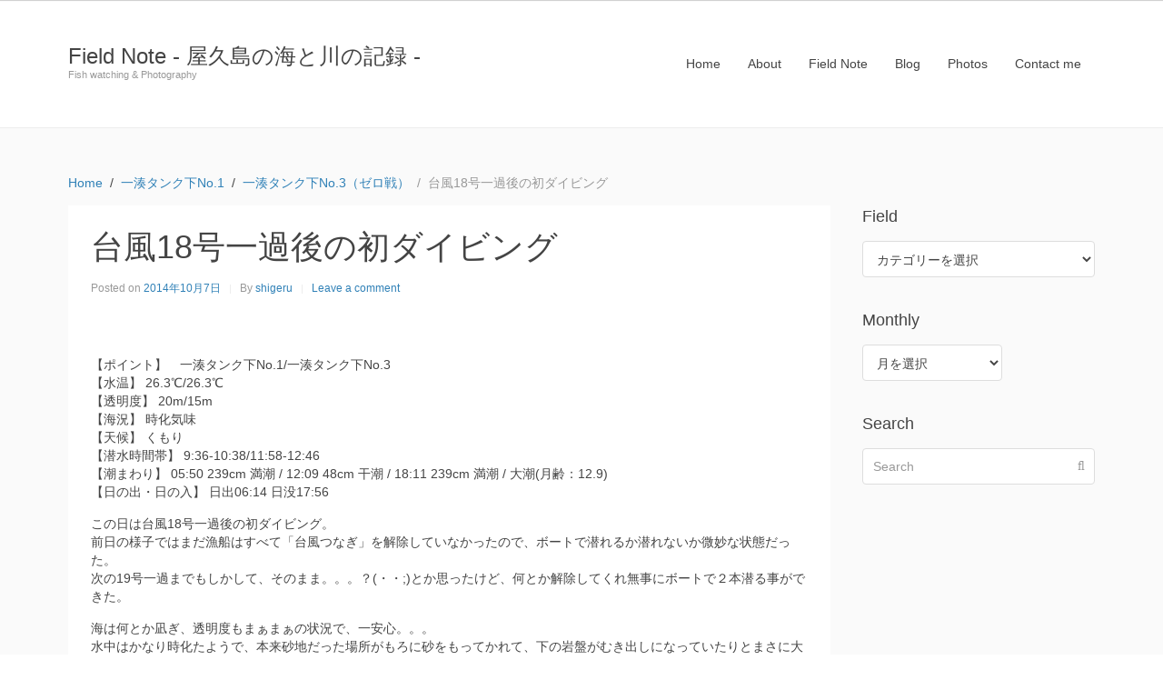

--- FILE ---
content_type: text/html; charset=UTF-8
request_url: https://field-note.harazaki.net/17782/
body_size: 21242
content:
<!DOCTYPE html><html lang="ja
	prefix=og:" https://ogp_me/ns#=""><head >	<meta charset="UTF-8" />
	<meta name="viewport" content="width=device-width, initial-scale=1" />
	<title>台風18号一過後の初ダイビング | Field Note - 屋久島の海と川の記録 -</title>

		<!-- All in One SEO 4.1.3.3 -->
		<meta name="description" content="この日は台風18号一過後の初ダイビング。 前日の様子ではまだ漁船はすべて「台風つなぎ」を解除していなかったので、ボートで潜れるか潜れないか微妙な状態だった。"/>
		<meta name="keywords" content="オオカイカムリ,ワモンダコ,ツムブリ,アオハナテンジクダイ,セホシテンジクダイ,ワモンダコ,ツムブリ,セホシテンジクダイ,アオハナテンジクダイ,オオカイカムリ" />
		<link rel="canonical" href="https://field-note.harazaki.net/17782/" />
		<meta property="og:site_name" content="Field Note - 屋久島の海と川の記録 - | Fish watching &amp; Photography" />
		<meta property="og:type" content="article" />
		<meta property="og:title" content="台風18号一過後の初ダイビング | Field Note - 屋久島の海と川の記録 -" />
		<meta property="og:description" content="この日は台風18号一過後の初ダイビング。 前日の様子ではまだ漁船はすべて「台風つなぎ」を解除していなかったので、ボートで潜れるか潜れないか微妙な状態だった。" />
		<meta property="og:url" content="https://field-note.harazaki.net/17782/" />
		<meta property="article:published_time" content="2014-10-07T11:28:53Z" />
		<meta property="article:modified_time" content="2014-10-10T11:32:59Z" />
		<meta name="twitter:card" content="summary" />
		<meta name="twitter:domain" content="field-note.harazaki.net" />
		<meta name="twitter:title" content="台風18号一過後の初ダイビング | Field Note - 屋久島の海と川の記録 -" />
		<meta name="twitter:description" content="この日は台風18号一過後の初ダイビング。 前日の様子ではまだ漁船はすべて「台風つなぎ」を解除していなかったので、ボートで潜れるか潜れないか微妙な状態だった。" />
		<meta name="google" content="nositelinkssearchbox" />
		<script type="application/ld+json" class="aioseo-schema">
			{"@context":"https:\/\/schema.org","@graph":[{"@type":"WebSite","@id":"https:\/\/field-note.harazaki.net\/#website","url":"https:\/\/field-note.harazaki.net\/","name":"Field Note - \u5c4b\u4e45\u5cf6\u306e\u6d77\u3068\u5ddd\u306e\u8a18\u9332 -","description":"Fish watching & Photography","publisher":{"@id":"https:\/\/field-note.harazaki.net\/#organization"}},{"@type":"Organization","@id":"https:\/\/field-note.harazaki.net\/#organization","name":"Field Note - \u5c4b\u4e45\u5cf6\u306e\u6d77\u3068\u5ddd\u306e\u8a18\u9332 -","url":"https:\/\/field-note.harazaki.net\/"},{"@type":"BreadcrumbList","@id":"https:\/\/field-note.harazaki.net\/17782\/#breadcrumblist","itemListElement":[{"@type":"ListItem","@id":"https:\/\/field-note.harazaki.net\/#listItem","position":"1","item":{"@type":"WebPage","@id":"https:\/\/field-note.harazaki.net\/","name":"\u30db\u30fc\u30e0","description":"\u5c4b\u4e45\u5cf6\u306e\u6d77\u3068\u5ddd\u306e\u8a18\u9332\u3092\u66f8\u304d\u7db4\u308b\u30d5\u30a3\u30fc\u30eb\u30c9\u30fb\u30ce\u30fc\u30c8\u3002\u6bce\u65e5\u306e\u30c0\u30a4\u30d3\u30f3\u30b0\u3067\u51fa\u4f1a\u3063\u305f\u751f\u304d\u7269\u305f\u3061\u306e\u8a18\u9332\u3002","url":"https:\/\/field-note.harazaki.net\/"}}]},{"@type":"Person","@id":"https:\/\/field-note.harazaki.net\/author\/shigeru\/#author","url":"https:\/\/field-note.harazaki.net\/author\/shigeru\/","name":"shigeru","image":{"@type":"ImageObject","@id":"https:\/\/field-note.harazaki.net\/17782\/#authorImage","url":"https:\/\/secure.gravatar.com\/avatar\/dbc8cd61704bd89ea5dcf40890a9eba5?s=96&d=identicon&r=g","width":"96","height":"96","caption":"shigeru"}},{"@type":"WebPage","@id":"https:\/\/field-note.harazaki.net\/17782\/#webpage","url":"https:\/\/field-note.harazaki.net\/17782\/","name":"\u53f0\u98a818\u53f7\u4e00\u904e\u5f8c\u306e\u521d\u30c0\u30a4\u30d3\u30f3\u30b0 | Field Note - \u5c4b\u4e45\u5cf6\u306e\u6d77\u3068\u5ddd\u306e\u8a18\u9332 -","description":"\u3053\u306e\u65e5\u306f\u53f0\u98a818\u53f7\u4e00\u904e\u5f8c\u306e\u521d\u30c0\u30a4\u30d3\u30f3\u30b0\u3002 \u524d\u65e5\u306e\u69d8\u5b50\u3067\u306f\u307e\u3060\u6f01\u8239\u306f\u3059\u3079\u3066\u300c\u53f0\u98a8\u3064\u306a\u304e\u300d\u3092\u89e3\u9664\u3057\u3066\u3044\u306a\u304b\u3063\u305f\u306e\u3067\u3001\u30dc\u30fc\u30c8\u3067\u6f5c\u308c\u308b\u304b\u6f5c\u308c\u306a\u3044\u304b\u5fae\u5999\u306a\u72b6\u614b\u3060\u3063\u305f\u3002","inLanguage":"ja","isPartOf":{"@id":"https:\/\/field-note.harazaki.net\/#website"},"breadcrumb":{"@id":"https:\/\/field-note.harazaki.net\/17782\/#breadcrumblist"},"author":"https:\/\/field-note.harazaki.net\/author\/shigeru\/#author","creator":"https:\/\/field-note.harazaki.net\/author\/shigeru\/#author","image":{"@type":"ImageObject","@id":"https:\/\/field-note.harazaki.net\/#mainImage"},"primaryImageOfPage":{"@id":"https:\/\/field-note.harazaki.net\/17782\/#mainImage"},"datePublished":"2014-10-07T11:28:53+09:00","dateModified":"2014-10-10T11:32:59+09:00"},{"@type":"Article","@id":"https:\/\/field-note.harazaki.net\/17782\/#article","name":"\u53f0\u98a818\u53f7\u4e00\u904e\u5f8c\u306e\u521d\u30c0\u30a4\u30d3\u30f3\u30b0 | Field Note - \u5c4b\u4e45\u5cf6\u306e\u6d77\u3068\u5ddd\u306e\u8a18\u9332 -","description":"\u3053\u306e\u65e5\u306f\u53f0\u98a818\u53f7\u4e00\u904e\u5f8c\u306e\u521d\u30c0\u30a4\u30d3\u30f3\u30b0\u3002 \u524d\u65e5\u306e\u69d8\u5b50\u3067\u306f\u307e\u3060\u6f01\u8239\u306f\u3059\u3079\u3066\u300c\u53f0\u98a8\u3064\u306a\u304e\u300d\u3092\u89e3\u9664\u3057\u3066\u3044\u306a\u304b\u3063\u305f\u306e\u3067\u3001\u30dc\u30fc\u30c8\u3067\u6f5c\u308c\u308b\u304b\u6f5c\u308c\u306a\u3044\u304b\u5fae\u5999\u306a\u72b6\u614b\u3060\u3063\u305f\u3002","headline":"\u53f0\u98a818\u53f7\u4e00\u904e\u5f8c\u306e\u521d\u30c0\u30a4\u30d3\u30f3\u30b0","author":{"@id":"https:\/\/field-note.harazaki.net\/author\/shigeru\/#author"},"publisher":{"@id":"https:\/\/field-note.harazaki.net\/#organization"},"datePublished":"2014-10-07T11:28:53+09:00","dateModified":"2014-10-10T11:32:59+09:00","articleSection":"\u4e00\u6e4a\u30bf\u30f3\u30af\u4e0bNo.1, \u4e00\u6e4a\u30bf\u30f3\u30af\u4e0bNo.3\uff08\u30bc\u30ed\u6226\uff09, \u30ef\u30e2\u30f3\u30c0\u30b3, \u30c4\u30e0\u30d6\u30ea, \u30bb\u30db\u30b7\u30c6\u30f3\u30b8\u30af\u30c0\u30a4, \u30a2\u30aa\u30cf\u30ca\u30c6\u30f3\u30b8\u30af\u30c0\u30a4, \u30aa\u30aa\u30ab\u30a4\u30ab\u30e0\u30ea","mainEntityOfPage":{"@id":"https:\/\/field-note.harazaki.net\/17782\/#webpage"},"isPartOf":{"@id":"https:\/\/field-note.harazaki.net\/17782\/#webpage"},"image":{"@type":"ImageObject","@id":"https:\/\/field-note.harazaki.net\/#articleImage"}}]}
		</script>
		<!-- All in One SEO -->

<link rel='dns-prefetch' href='//s.w.org' />
<link rel="alternate" type="application/rss+xml" title="Field Note - 屋久島の海と川の記録 - &raquo; フィード" href="https://field-note.harazaki.net/feed/" />
<link rel="alternate" type="application/rss+xml" title="Field Note - 屋久島の海と川の記録 - &raquo; コメントフィード" href="https://field-note.harazaki.net/comments/feed/" />
<link rel="alternate" type="application/rss+xml" title="Field Note - 屋久島の海と川の記録 - &raquo; 台風18号一過後の初ダイビング のコメントのフィード" href="https://field-note.harazaki.net/17782/feed/" />
<script type="text/javascript">
window._wpemojiSettings = {"baseUrl":"https:\/\/s.w.org\/images\/core\/emoji\/14.0.0\/72x72\/","ext":".png","svgUrl":"https:\/\/s.w.org\/images\/core\/emoji\/14.0.0\/svg\/","svgExt":".svg","source":{"concatemoji":"https:\/\/field-note.harazaki.net\/wp-includes\/js\/wp-emoji-release.min.js"}};
/*! This file is auto-generated */
!function(e,a,t){var n,r,o,i=a.createElement("canvas"),p=i.getContext&&i.getContext("2d");function s(e,t){var a=String.fromCharCode,e=(p.clearRect(0,0,i.width,i.height),p.fillText(a.apply(this,e),0,0),i.toDataURL());return p.clearRect(0,0,i.width,i.height),p.fillText(a.apply(this,t),0,0),e===i.toDataURL()}function c(e){var t=a.createElement("script");t.src=e,t.defer=t.type="text/javascript",a.getElementsByTagName("head")[0].appendChild(t)}for(o=Array("flag","emoji"),t.supports={everything:!0,everythingExceptFlag:!0},r=0;r<o.length;r++)t.supports[o[r]]=function(e){if(!p||!p.fillText)return!1;switch(p.textBaseline="top",p.font="600 32px Arial",e){case"flag":return s([127987,65039,8205,9895,65039],[127987,65039,8203,9895,65039])?!1:!s([55356,56826,55356,56819],[55356,56826,8203,55356,56819])&&!s([55356,57332,56128,56423,56128,56418,56128,56421,56128,56430,56128,56423,56128,56447],[55356,57332,8203,56128,56423,8203,56128,56418,8203,56128,56421,8203,56128,56430,8203,56128,56423,8203,56128,56447]);case"emoji":return!s([129777,127995,8205,129778,127999],[129777,127995,8203,129778,127999])}return!1}(o[r]),t.supports.everything=t.supports.everything&&t.supports[o[r]],"flag"!==o[r]&&(t.supports.everythingExceptFlag=t.supports.everythingExceptFlag&&t.supports[o[r]]);t.supports.everythingExceptFlag=t.supports.everythingExceptFlag&&!t.supports.flag,t.DOMReady=!1,t.readyCallback=function(){t.DOMReady=!0},t.supports.everything||(n=function(){t.readyCallback()},a.addEventListener?(a.addEventListener("DOMContentLoaded",n,!1),e.addEventListener("load",n,!1)):(e.attachEvent("onload",n),a.attachEvent("onreadystatechange",function(){"complete"===a.readyState&&t.readyCallback()})),(e=t.source||{}).concatemoji?c(e.concatemoji):e.wpemoji&&e.twemoji&&(c(e.twemoji),c(e.wpemoji)))}(window,document,window._wpemojiSettings);
</script>
<style type="text/css">
img.wp-smiley,
img.emoji {
	display: inline !important;
	border: none !important;
	box-shadow: none !important;
	height: 1em !important;
	width: 1em !important;
	margin: 0 0.07em !important;
	vertical-align: -0.1em !important;
	background: none !important;
	padding: 0 !important;
}
</style>
	<link rel='stylesheet' id='celtispack-style-css'  href='https://field-note.harazaki.net/wp-content/plugins/celtispack/css/celtispack-style.css' type='text/css' media='all' />
<link rel='stylesheet' id='style-oembed-css'  href='https://field-note.harazaki.net/wp-content/plugins/celtispack/modules/oEmbed/oembed-style.css' type='text/css' media='all' />
<link rel='stylesheet' id='uikit-css'  href='https://field-note.harazaki.net/wp-content/uploads/beans/compiler/uikit/2cc9e0a-1e79a1f.css' type='text/css' media='all' />
<link rel='stylesheet' id='wp-block-library-css'  href='https://field-note.harazaki.net/wp-includes/css/dist/block-library/style.min.css' type='text/css' media='all' />
<style id='global-styles-inline-css' type='text/css'>
body{--wp--preset--color--black: #000000;--wp--preset--color--cyan-bluish-gray: #abb8c3;--wp--preset--color--white: #ffffff;--wp--preset--color--pale-pink: #f78da7;--wp--preset--color--vivid-red: #cf2e2e;--wp--preset--color--luminous-vivid-orange: #ff6900;--wp--preset--color--luminous-vivid-amber: #fcb900;--wp--preset--color--light-green-cyan: #7bdcb5;--wp--preset--color--vivid-green-cyan: #00d084;--wp--preset--color--pale-cyan-blue: #8ed1fc;--wp--preset--color--vivid-cyan-blue: #0693e3;--wp--preset--color--vivid-purple: #9b51e0;--wp--preset--gradient--vivid-cyan-blue-to-vivid-purple: linear-gradient(135deg,rgba(6,147,227,1) 0%,rgb(155,81,224) 100%);--wp--preset--gradient--light-green-cyan-to-vivid-green-cyan: linear-gradient(135deg,rgb(122,220,180) 0%,rgb(0,208,130) 100%);--wp--preset--gradient--luminous-vivid-amber-to-luminous-vivid-orange: linear-gradient(135deg,rgba(252,185,0,1) 0%,rgba(255,105,0,1) 100%);--wp--preset--gradient--luminous-vivid-orange-to-vivid-red: linear-gradient(135deg,rgba(255,105,0,1) 0%,rgb(207,46,46) 100%);--wp--preset--gradient--very-light-gray-to-cyan-bluish-gray: linear-gradient(135deg,rgb(238,238,238) 0%,rgb(169,184,195) 100%);--wp--preset--gradient--cool-to-warm-spectrum: linear-gradient(135deg,rgb(74,234,220) 0%,rgb(151,120,209) 20%,rgb(207,42,186) 40%,rgb(238,44,130) 60%,rgb(251,105,98) 80%,rgb(254,248,76) 100%);--wp--preset--gradient--blush-light-purple: linear-gradient(135deg,rgb(255,206,236) 0%,rgb(152,150,240) 100%);--wp--preset--gradient--blush-bordeaux: linear-gradient(135deg,rgb(254,205,165) 0%,rgb(254,45,45) 50%,rgb(107,0,62) 100%);--wp--preset--gradient--luminous-dusk: linear-gradient(135deg,rgb(255,203,112) 0%,rgb(199,81,192) 50%,rgb(65,88,208) 100%);--wp--preset--gradient--pale-ocean: linear-gradient(135deg,rgb(255,245,203) 0%,rgb(182,227,212) 50%,rgb(51,167,181) 100%);--wp--preset--gradient--electric-grass: linear-gradient(135deg,rgb(202,248,128) 0%,rgb(113,206,126) 100%);--wp--preset--gradient--midnight: linear-gradient(135deg,rgb(2,3,129) 0%,rgb(40,116,252) 100%);--wp--preset--duotone--dark-grayscale: url('#wp-duotone-dark-grayscale');--wp--preset--duotone--grayscale: url('#wp-duotone-grayscale');--wp--preset--duotone--purple-yellow: url('#wp-duotone-purple-yellow');--wp--preset--duotone--blue-red: url('#wp-duotone-blue-red');--wp--preset--duotone--midnight: url('#wp-duotone-midnight');--wp--preset--duotone--magenta-yellow: url('#wp-duotone-magenta-yellow');--wp--preset--duotone--purple-green: url('#wp-duotone-purple-green');--wp--preset--duotone--blue-orange: url('#wp-duotone-blue-orange');--wp--preset--font-size--small: 13px;--wp--preset--font-size--medium: 20px;--wp--preset--font-size--large: 36px;--wp--preset--font-size--x-large: 42px;}.has-black-color{color: var(--wp--preset--color--black) !important;}.has-cyan-bluish-gray-color{color: var(--wp--preset--color--cyan-bluish-gray) !important;}.has-white-color{color: var(--wp--preset--color--white) !important;}.has-pale-pink-color{color: var(--wp--preset--color--pale-pink) !important;}.has-vivid-red-color{color: var(--wp--preset--color--vivid-red) !important;}.has-luminous-vivid-orange-color{color: var(--wp--preset--color--luminous-vivid-orange) !important;}.has-luminous-vivid-amber-color{color: var(--wp--preset--color--luminous-vivid-amber) !important;}.has-light-green-cyan-color{color: var(--wp--preset--color--light-green-cyan) !important;}.has-vivid-green-cyan-color{color: var(--wp--preset--color--vivid-green-cyan) !important;}.has-pale-cyan-blue-color{color: var(--wp--preset--color--pale-cyan-blue) !important;}.has-vivid-cyan-blue-color{color: var(--wp--preset--color--vivid-cyan-blue) !important;}.has-vivid-purple-color{color: var(--wp--preset--color--vivid-purple) !important;}.has-black-background-color{background-color: var(--wp--preset--color--black) !important;}.has-cyan-bluish-gray-background-color{background-color: var(--wp--preset--color--cyan-bluish-gray) !important;}.has-white-background-color{background-color: var(--wp--preset--color--white) !important;}.has-pale-pink-background-color{background-color: var(--wp--preset--color--pale-pink) !important;}.has-vivid-red-background-color{background-color: var(--wp--preset--color--vivid-red) !important;}.has-luminous-vivid-orange-background-color{background-color: var(--wp--preset--color--luminous-vivid-orange) !important;}.has-luminous-vivid-amber-background-color{background-color: var(--wp--preset--color--luminous-vivid-amber) !important;}.has-light-green-cyan-background-color{background-color: var(--wp--preset--color--light-green-cyan) !important;}.has-vivid-green-cyan-background-color{background-color: var(--wp--preset--color--vivid-green-cyan) !important;}.has-pale-cyan-blue-background-color{background-color: var(--wp--preset--color--pale-cyan-blue) !important;}.has-vivid-cyan-blue-background-color{background-color: var(--wp--preset--color--vivid-cyan-blue) !important;}.has-vivid-purple-background-color{background-color: var(--wp--preset--color--vivid-purple) !important;}.has-black-border-color{border-color: var(--wp--preset--color--black) !important;}.has-cyan-bluish-gray-border-color{border-color: var(--wp--preset--color--cyan-bluish-gray) !important;}.has-white-border-color{border-color: var(--wp--preset--color--white) !important;}.has-pale-pink-border-color{border-color: var(--wp--preset--color--pale-pink) !important;}.has-vivid-red-border-color{border-color: var(--wp--preset--color--vivid-red) !important;}.has-luminous-vivid-orange-border-color{border-color: var(--wp--preset--color--luminous-vivid-orange) !important;}.has-luminous-vivid-amber-border-color{border-color: var(--wp--preset--color--luminous-vivid-amber) !important;}.has-light-green-cyan-border-color{border-color: var(--wp--preset--color--light-green-cyan) !important;}.has-vivid-green-cyan-border-color{border-color: var(--wp--preset--color--vivid-green-cyan) !important;}.has-pale-cyan-blue-border-color{border-color: var(--wp--preset--color--pale-cyan-blue) !important;}.has-vivid-cyan-blue-border-color{border-color: var(--wp--preset--color--vivid-cyan-blue) !important;}.has-vivid-purple-border-color{border-color: var(--wp--preset--color--vivid-purple) !important;}.has-vivid-cyan-blue-to-vivid-purple-gradient-background{background: var(--wp--preset--gradient--vivid-cyan-blue-to-vivid-purple) !important;}.has-light-green-cyan-to-vivid-green-cyan-gradient-background{background: var(--wp--preset--gradient--light-green-cyan-to-vivid-green-cyan) !important;}.has-luminous-vivid-amber-to-luminous-vivid-orange-gradient-background{background: var(--wp--preset--gradient--luminous-vivid-amber-to-luminous-vivid-orange) !important;}.has-luminous-vivid-orange-to-vivid-red-gradient-background{background: var(--wp--preset--gradient--luminous-vivid-orange-to-vivid-red) !important;}.has-very-light-gray-to-cyan-bluish-gray-gradient-background{background: var(--wp--preset--gradient--very-light-gray-to-cyan-bluish-gray) !important;}.has-cool-to-warm-spectrum-gradient-background{background: var(--wp--preset--gradient--cool-to-warm-spectrum) !important;}.has-blush-light-purple-gradient-background{background: var(--wp--preset--gradient--blush-light-purple) !important;}.has-blush-bordeaux-gradient-background{background: var(--wp--preset--gradient--blush-bordeaux) !important;}.has-luminous-dusk-gradient-background{background: var(--wp--preset--gradient--luminous-dusk) !important;}.has-pale-ocean-gradient-background{background: var(--wp--preset--gradient--pale-ocean) !important;}.has-electric-grass-gradient-background{background: var(--wp--preset--gradient--electric-grass) !important;}.has-midnight-gradient-background{background: var(--wp--preset--gradient--midnight) !important;}.has-small-font-size{font-size: var(--wp--preset--font-size--small) !important;}.has-medium-font-size{font-size: var(--wp--preset--font-size--medium) !important;}.has-large-font-size{font-size: var(--wp--preset--font-size--large) !important;}.has-x-large-font-size{font-size: var(--wp--preset--font-size--x-large) !important;}
</style>
<link rel='stylesheet' id='responsive-lightbox-imagelightbox-css'  href='https://field-note.harazaki.net/wp-content/plugins/responsive-lightbox/assets/imagelightbox/imagelightbox.min.css' type='text/css' media='all' />
<link rel='stylesheet' id='wp-pagenavi-css'  href='https://field-note.harazaki.net/wp-content/plugins/wp-pagenavi/pagenavi-css.css' type='text/css' media='all' />
<script type='text/javascript' src='https://field-note.harazaki.net/wp-includes/js/jquery/jquery.min.js' id='jquery-core-js'></script>
<script type='text/javascript' src='https://field-note.harazaki.net/wp-includes/js/jquery/jquery-migrate.min.js' id='jquery-migrate-js'></script>
<script type='text/javascript' src='http://field-note.harazaki.net/wp-content/plugins/scroll-to-top/js/stt.js' id='stt-js'></script>
<script type='text/javascript' src='https://field-note.harazaki.net/wp-content/uploads/beans/compiler/uikit/0a8fd2e-2e7ec17.js' id='uikit-js'></script>
<script type='text/javascript' src='https://field-note.harazaki.net/wp-content/plugins/responsive-lightbox/assets/imagelightbox/imagelightbox.min.js' id='responsive-lightbox-imagelightbox-js'></script>
<script type='text/javascript' src='https://field-note.harazaki.net/wp-includes/js/underscore.min.js' id='underscore-js'></script>
<script type='text/javascript' src='https://field-note.harazaki.net/wp-content/plugins/responsive-lightbox/assets/infinitescroll/infinite-scroll.pkgd.min.js' id='responsive-lightbox-infinite-scroll-js'></script>
<script type='text/javascript' id='responsive-lightbox-js-extra'>
/* <![CDATA[ */
var rlArgs = {"script":"imagelightbox","selector":"lightbox","customEvents":"","activeGalleries":"1","animationSpeed":"250","preloadNext":"1","enableKeyboard":"1","quitOnEnd":"0","quitOnImageClick":"0","quitOnDocumentClick":"1","woocommerce_gallery":"0","ajaxurl":"https:\/\/field-note.harazaki.net\/wp-admin\/admin-ajax.php","nonce":"f1878a16a0"};
/* ]]> */
</script>
<script type='text/javascript' src='https://field-note.harazaki.net/wp-content/plugins/responsive-lightbox/js/front.js' id='responsive-lightbox-js'></script>
<link rel="https://api.w.org/" href="https://field-note.harazaki.net/wp-json/" /><link rel="alternate" type="application/json" href="https://field-note.harazaki.net/wp-json/wp/v2/posts/17782" /><link rel='shortlink' href='https://field-note.harazaki.net/?p=17782' />
<link rel="alternate" type="application/json+oembed" href="https://field-note.harazaki.net/wp-json/oembed/1.0/embed?url=https%3A%2F%2Ffield-note.harazaki.net%2F17782%2F" />
<link rel="alternate" type="text/xml+oembed" href="https://field-note.harazaki.net/wp-json/oembed/1.0/embed?url=https%3A%2F%2Ffield-note.harazaki.net%2F17782%2F&#038;format=xml" />
	
		<!-- by Scrollto Top -->
		
 		<script type="text/javascript">
 			//<![CDATA[
  			jQuery(document).ready(function(){
    			jQuery("body").append("<div id=\"scroll_to_top\"><a href=\"#top\">Scroll to Top</a></div>");
    			jQuery("#scroll_to_top a").css({	'display' : 'none', 'z-index' : '9', 'position' : 'fixed', 'top' : '100%', 'width' : '110px', 'margin-top' : '-30px', 'right' : '50%', 'margin-left' : '-50px', 'height' : '20px', 'padding' : '3px 5px', 'font-size' : '14px', 'text-align' : 'center', 'padding' : '3px', 'color' : '#FFFFFF', 'background-color' : '#222222', '-moz-border-radius' : '5px', '-khtml-border-radius' : '5px', '-webkit-border-radius' : '5px', 'opacity' : '.8', 'text-decoration' : 'none'});	
    			jQuery('#scroll_to_top a').click(function(){
					jQuery('html, body').animate({scrollTop:0}, 'slow');
				});

    		});
  			
			//]]>

  		</script>
		<!-- /by Scrollto Top and History Back -->	
		
		
<!-- BEGIN: WP Social Bookmarking Light HEAD --><script>
    (function (d, s, id) {
        var js, fjs = d.getElementsByTagName(s)[0];
        if (d.getElementById(id)) return;
        js = d.createElement(s);
        js.id = id;
        js.src = "//connect.facebook.net/ja_JP/sdk.js#xfbml=1&version=v2.7";
        fjs.parentNode.insertBefore(js, fjs);
    }(document, 'script', 'facebook-jssdk'));
</script>
<style type="text/css">.wp_social_bookmarking_light{
    border: 0 !important;
    padding: 10px 0 20px 0 !important;
    margin: 0 !important;
}
.wp_social_bookmarking_light div{
    float: left !important;
    border: 0 !important;
    padding: 0 !important;
    margin: 0 5px 0px 0 !important;
    line-height: 13px !important;
    text-indent: 0 !important;
}
.wp_social_bookmarking_light img{
    border: 0 !important;
    padding: 0;
    margin: 0;
    vertical-align: top !important;
}
.wp_social_bookmarking_light_clear{
    clear: both !important;
}
#fb-root{
    display: none;
}
.wsbl_twitter{
    width: 100px;
}
.wsbl_facebook_like iframe{
    max-width: none !important;
}
</style>
<!-- END: WP Social Bookmarking Light HEAD -->
	<link rel="pingback" href="https://field-note.harazaki.net/xmlrpc.php">
	<link rel="Shortcut Icon" href="https://field-note.harazaki.net/wp-content/themes/tm-beans/lib/favicon.ico" type="image/x-icon"/></head><ul class="beans-skip-links"><li ><a href="#beans-primary-navigation" class="screen-reader-shortcut">Skip to the primary navigation.</a></li><li ><a href="#beans-content" class="screen-reader-shortcut">Skip to the content.</a></li><li ><a href="#beans-primary-sidebar" class="screen-reader-shortcut">Skip to the primary sidebar.</a></li></ul><body class="post-template-default single single-post postid-17782 single-format-standard uk-form no-js" itemscope="itemscope" itemtype="https://schema.org/WebPage"><div class="tm-site"><header class="tm-header uk-block" role="banner" itemscope="itemscope" itemtype="https://schema.org/WPHeader"><div class="uk-container uk-container-center"><div class="tm-site-branding uk-float-left"><a href="https://field-note.harazaki.net" rel="home" itemprop="headline">Field Note - 屋久島の海と川の記録 -</a><span class="tm-site-title-tag uk-text-small uk-text-muted uk-display-block" itemprop="description">Fish watching &amp; Photography</span></div><nav class="tm-primary-menu uk-float-right uk-navbar" id="beans-primary-navigation" role="navigation" itemscope="itemscope" itemtype="https://schema.org/SiteNavigationElement" aria-label="Primary Navigation Menu" tabindex="-1"><ul id="menu-harazaki-net" class="uk-visible-large uk-navbar-nav"><li class="menu-item menu-item-type-custom menu-item-object-custom menu-item-6546" itemprop="name"><a href="http://harazaki.net/" itemprop="url">Home</a></li><li class="menu-item menu-item-type-custom menu-item-object-custom menu-item-6618" itemprop="name"><a href="http://harazaki.net/about/" itemprop="url">About</a></li><li class="menu-item menu-item-type-custom menu-item-object-custom menu-item-home menu-item-6548" itemprop="name"><a href="https://field-note.harazaki.net/" itemprop="url">Field Note</a></li><li class="menu-item menu-item-type-custom menu-item-object-custom menu-item-6547" itemprop="name"><a href="http://harazaki.net/blog/" itemprop="url">Blog</a></li><li class="menu-item menu-item-type-custom menu-item-object-custom menu-item-6549" itemprop="name"><a href="http://harazaki.net/photos/" itemprop="url">Photos</a></li><li class="menu-item menu-item-type-custom menu-item-object-custom menu-item-6619" itemprop="name"><a href="http://harazaki.net/contact-me/" itemprop="url">Contact me</a></li></ul><a href="#offcanvas_menu" class="uk-button uk-hidden-large" data-uk-offcanvas=""><span class="uk-icon-navicon uk-margin-small-right" aria-hidden="true"></span>Menu</a></nav></div></header><main class="tm-main uk-block"><div class="uk-container uk-container-center"><ul class="uk-breadcrumb uk-width-1-1"><li ><a href="https://field-note.harazaki.net"><span >Home</span></a></li><li ><a href="https://field-note.harazaki.net/category/%e4%b8%80%e6%b9%8a%e3%82%a8%e3%83%aa%e3%82%a2/%e4%b8%80%e6%b9%8a%e3%82%bf%e3%83%b3%e3%82%af%e4%b8%8bno-1/"><span >一湊タンク下No.1</span></a></li><li ><a href="https://field-note.harazaki.net/category/%e4%b8%80%e6%b9%8a%e3%82%a8%e3%83%aa%e3%82%a2/%e4%b8%80%e6%b9%8a%e3%82%bf%e3%83%b3%e3%82%af%e4%b8%8bno-3%ef%bc%88%e3%82%bc%e3%83%ad%e6%88%a6%ef%bc%89/"><span >一湊タンク下No.3（ゼロ戦）</span></a></li><li class="uk-active uk-text-muted">台風18号一過後の初ダイビング</li></ul><div class="uk-grid" data-uk-grid-margin=""><div class="tm-primary uk-width-medium-3-4"><div class="tm-content" id="beans-content" role="main" itemprop="mainEntityOfPage" tabindex="-1" itemscope="itemscope" itemtype="https://schema.org/Blog"><article id="17782" class="uk-article uk-panel-box post-17782 post type-post status-publish format-standard has-post-thumbnail hentry category-no-1 category-no-3 tag-192 tag-250 tag-282 tag-329 tag-338" itemscope="itemscope" itemtype="https://schema.org/BlogPosting" itemprop="blogPost"><header ><h1 class="uk-article-title" itemprop="headline">台風18号一過後の初ダイビング</h1><ul class="uk-article-meta uk-subnav uk-subnav-line"><li >Posted on <time datetime="2014-10-07T20:28:53+09:00" itemprop="datePublished">2014年10月7日</time></li><li >By <a href="https://field-note.harazaki.net/author/shigeru/" rel="author" itemprop="author" itemscope="" itemtype="https://schema.org/Person">shigeru<meta itemprop="name" content="shigeru"/></a></li><li ><a href="https://field-note.harazaki.net/17782/#respond">Leave a comment</a></li></ul></header><div itemprop="articleBody"><div class="tm-article-image"><picture ><source media="(max-width: px)" srcset=""/><img alt="" itemprop="image"/></picture></div><div class="tm-article-content" itemprop="text"><p>【ポイント】　一湊タンク下No.1/一湊タンク下No.3<br />
【水温】 26.3℃/26.3℃<br />
【透明度】 20m/15m<br />
【海況】 時化気味<br />
【天候】 くもり<br />
【潜水時間帯】 9:36-10:38/11:58-12:46<br />
【潮まわり】 05:50 239cm 満潮 / 12:09  48cm 干潮 / 18:11 239cm 満潮 / 大潮(月齢：12.9)<br />
【日の出・日の入】 日出06:14 日没17:56</p>
<p>この日は台風18号一過後の初ダイビング。<br />
前日の様子ではまだ漁船はすべて「台風つなぎ」を解除していなかったので、ボートで潜れるか潜れないか微妙な状態だった。<br />
次の19号一過までもしかして、そのまま。。。？(・・;)とか思ったけど、何とか解除してくれ無事にボートで２本潜る事ができた。</p>
<p>海は何とか凪ぎ、透明度もまぁまぁの状況で、一安心。。。<br />
水中はかなり時化たようで、本来砂地だった場所がもろに砂をもってかれて、下の岩盤がむき出しになっていたりとまさに大時化後の海だった。</p>
<p>一番驚いたのはゼロ戦だ。<br />
ゼロ戦は時化前よりも砂に埋もれていて、なんか小っさ！(・・;)</p>
<p>そして時化前は見られなかったセホシテンジクダイなどが何匹か新規参入していた。<br />
大時化の最中、魚たちはどんな感じでやり過ごしているのだろう。。。(・・;)</p>
<p>初夏に繁殖期を迎えるテンジクダイ類が多い中、秋に繁殖する事が多いアオハナテンジクダイの抱卵が見られた。</p>
<div class="uk-grid uk-grid-width-small-1-4 gallery galleryid-17782 gallery-columns-4 gallery-size-thumbnail" data-uk-grid-margin=""><figure class="gallery-item"><div class="gallery-icon landscape"><a href='https://field-note.harazaki.net/wp-content/uploads/2014/10/IMG_2256.jpg' title="" data-rl_title="" class="rl-gallery-link" data-rl_caption="" data-rel="lightbox-gallery-0"><img width="150" height="150" src="https://field-note.harazaki.net/wp-content/uploads/2014/10/IMG_2256-150x150.jpg" class="attachment-thumbnail size-thumbnail" alt="" loading="lazy" /></a></div></figure><figure class="gallery-item"><div class="gallery-icon landscape"><a href='https://field-note.harazaki.net/wp-content/uploads/2014/10/IMG_2258.jpg' title="" data-rl_title="" class="rl-gallery-link" data-rl_caption="" data-rel="lightbox-gallery-0"><img width="150" height="150" src="https://field-note.harazaki.net/wp-content/uploads/2014/10/IMG_2258-150x150.jpg" class="attachment-thumbnail size-thumbnail" alt="" loading="lazy" /></a></div></figure><figure class="gallery-item"><div class="gallery-icon landscape"><a href='https://field-note.harazaki.net/wp-content/uploads/2014/10/IMG_2294.jpg' title="" data-rl_title="" class="rl-gallery-link" data-rl_caption="" data-rel="lightbox-gallery-0"><img width="150" height="150" src="https://field-note.harazaki.net/wp-content/uploads/2014/10/IMG_2294-150x150.jpg" class="attachment-thumbnail size-thumbnail" alt="" loading="lazy" /></a></div></figure><figure class="gallery-item"><div class="gallery-icon landscape"><a href='https://field-note.harazaki.net/wp-content/uploads/2014/10/IMG_2333.jpg' title="" data-rl_title="" class="rl-gallery-link" data-rl_caption="" data-rel="lightbox-gallery-0"><img width="150" height="150" src="https://field-note.harazaki.net/wp-content/uploads/2014/10/IMG_2333-150x150.jpg" class="attachment-thumbnail size-thumbnail" alt="" loading="lazy" /></a></div></figure></div>
<div class='wp_social_bookmarking_light'>        <div class="wsbl_facebook_share"><div id="fb-root"></div><fb:share-button href="https://field-note.harazaki.net/17782/" type="button_count" ></fb:share-button></div>        <div class="wsbl_facebook_like"><div id="fb-root"></div><fb:like href="https://field-note.harazaki.net/17782/" layout="button_count" action="like" width="100" share="false" show_faces="false" ></fb:like></div>        <div class="wsbl_twitter"><a href="https://twitter.com/share" class="twitter-share-button" data-url="https://field-note.harazaki.net/17782/" data-text="台風18号一過後の初ダイビング" data-via="harazaki" data-lang="ja">Tweet</a></div>        <div class="wsbl_google_plus_one"><g:plusone size="medium" annotation="none" href="https://field-note.harazaki.net/17782/" ></g:plusone></div>        <div class="wsbl_line"><a href='http://line.me/R/msg/text/?%E5%8F%B0%E9%A2%A818%E5%8F%B7%E4%B8%80%E9%81%8E%E5%BE%8C%E3%81%AE%E5%88%9D%E3%83%80%E3%82%A4%E3%83%93%E3%83%B3%E3%82%B0%0D%0Ahttps%3A%2F%2Ffield-note.harazaki.net%2F17782%2F' title='LINEで送る' rel=nofollow class='wp_social_bookmarking_light_a' ><img src='https://field-note.harazaki.net/wp-content/plugins/wp-social-bookmarking-light/public/images/line88x20.png' alt='LINEで送る' title='LINEで送る' width='88' height='20' class='wp_social_bookmarking_light_img' /></a></div></div>
<br class='wp_social_bookmarking_light_clear' />
<!--<rdf:RDF xmlns:rdf="http://www.w3.org/1999/02/22-rdf-syntax-ns#"
			xmlns:dc="http://purl.org/dc/elements/1.1/"
			xmlns:trackback="http://madskills.com/public/xml/rss/module/trackback/">
		<rdf:Description rdf:about="https://field-note.harazaki.net/17782/"
    dc:identifier="https://field-note.harazaki.net/17782/"
    dc:title="台風18号一過後の初ダイビング"
    trackback:ping="https://field-note.harazaki.net/17782/trackback/" />
</rdf:RDF>-->
</div><span class="uk-text-small uk-text-muted uk-clearfix">Filed under: <a href="https://field-note.harazaki.net/category/%e4%b8%80%e6%b9%8a%e3%82%a8%e3%83%aa%e3%82%a2/%e4%b8%80%e6%b9%8a%e3%82%bf%e3%83%b3%e3%82%af%e4%b8%8bno-1/" rel="category tag">一湊タンク下No.1</a>, <a href="https://field-note.harazaki.net/category/%e4%b8%80%e6%b9%8a%e3%82%a8%e3%83%aa%e3%82%a2/%e4%b8%80%e6%b9%8a%e3%82%bf%e3%83%b3%e3%82%af%e4%b8%8bno-3%ef%bc%88%e3%82%bc%e3%83%ad%e6%88%a6%ef%bc%89/" rel="category tag">一湊タンク下No.3（ゼロ戦）</a></span><span class="uk-text-small uk-text-muted uk-clearfix">Tagged with: <a href="https://field-note.harazaki.net/tag/%e3%83%af%e3%83%a2%e3%83%b3%e3%83%80%e3%82%b3/" rel="tag">ワモンダコ</a>, <a href="https://field-note.harazaki.net/tag/%e3%83%84%e3%83%a0%e3%83%96%e3%83%aa/" rel="tag">ツムブリ</a>, <a href="https://field-note.harazaki.net/tag/%e3%82%bb%e3%83%9b%e3%82%b7%e3%83%86%e3%83%b3%e3%82%b8%e3%82%af%e3%83%80%e3%82%a4/" rel="tag">セホシテンジクダイ</a>, <a href="https://field-note.harazaki.net/tag/%e3%82%a2%e3%82%aa%e3%83%8f%e3%83%8a%e3%83%86%e3%83%b3%e3%82%b8%e3%82%af%e3%83%80%e3%82%a4/" rel="tag">アオハナテンジクダイ</a>, <a href="https://field-note.harazaki.net/tag/%e3%82%aa%e3%82%aa%e3%82%ab%e3%82%a4%e3%82%ab%e3%83%a0%e3%83%aa/" rel="tag">オオカイカムリ</a></span></div></article><nav role="navigation" aria-label="Pagination Navigation"><ul class="uk-pagination"><li class="uk-pagination-previous"><a href="https://field-note.harazaki.net/17779/" rel="previous" title="5日ぶりの屋久島の海。。。"><span class="uk-icon-angle-double-left uk-margin-small-right" aria-hidden="true"></span>Previous Page</a></li><li class="uk-pagination-next"><a href="https://field-note.harazaki.net/17789/" rel="next" title="19号の凄まじさ">Next Page<span class="uk-icon-angle-double-right uk-margin-small-left" aria-hidden="true"></span></a></li></ul></nav><div id="comments" class="tm-comments uk-panel-box"><p class="uk-text-muted">No comment yet, add your voice below!</p><hr class="uk-article-divider"/><div class="uk-form tm-comment-form-wrap">	<div id="respond" class="comment-respond">
		<h3 id="reply-title" class="comment-reply-title">Add a Comment <small><a rel="nofollow" id="cancel-comment-reply-link" class="uk-button uk-button-small uk-button-danger uk-margin-small-right" style="display:none;" href="/17782/#respond">コメントをキャンセル</a></small></h3><form action="https://field-note.harazaki.net/wp-comments-post.php" method="post" id="commentform" class="comment-form" novalidate><p class="comment-notes"><span id="email-notes">メールアドレスが公開されることはありません。</span> <span class="required-field-message" aria-hidden="true"><span class="required" aria-hidden="true">*</span> が付いている欄は必須項目です</span></p><fieldset class="uk-margin-top"><legend >Comment *</legend><textarea id="comment" class="uk-width-1-1" name="comment" required="" rows="8"></textarea></fieldset><div class="uk-width-medium-1-1"><div class="uk-grid uk-grid-small" data-uk-grid-margin=""><div class="uk-width-medium-1-3"><legend >Name *</legend><input id="author" class="uk-width-1-1" type="text" value="" name="author" required="required"/></div>
<div class="uk-width-medium-1-3"><legend >Email </legend><input id="email" class="uk-width-1-1" type="text" value="" name="email"/></div>
<div class="uk-width-medium-1-3"><legend >Website</legend><input id="url" class="uk-width-1-1" type="text" value="" name="url"/></div>
<p><img src="https://field-note.harazaki.net/wp-content/plugins/siteguard/really-simple-captcha/tmp/586831508.png" alt="CAPTCHA"></p><p><label for="siteguard_captcha">上に表示された文字を入力してください。</label><br /><input type="text" name="siteguard_captcha" id="siteguard_captcha" class="input" value="" size="10" aria-required="true" /><input type="hidden" name="siteguard_captcha_prefix" id="siteguard_captcha_prefix" value="586831508" /></p></div></div><p class="form-submit"><button class="uk-button uk-button-primary" type="submit">Post Comment</button> <input type='hidden' name='comment_post_ID' value='17782' id='comment_post_ID' />
<input type='hidden' name='comment_parent' id='comment_parent' value='0' />
</p><p style="display: none;"><input type="hidden" id="akismet_comment_nonce" name="akismet_comment_nonce" value="451bf3c4b6" /></p><input type="hidden" id="ak_js" name="ak_js" value="115"/><textarea name="ak_hp_textarea" cols="45" rows="8" maxlength="100" style="display: none !important;"></textarea></form>	</div><!-- #respond -->
	<p class="akismet_comment_form_privacy_notice">このサイトはスパムを低減するために Akismet を使っています。<a href="https://akismet.com/privacy/" target="_blank" rel="nofollow noopener">コメントデータの処理方法の詳細はこちらをご覧ください</a>。</p></div></div></div></div><aside class="tm-secondary uk-width-medium-1-4" id="beans-primary-sidebar" role="complementary" itemscope="itemscope" itemtype="https://schema.org/WPSideBar" tabindex="-1"><div class="tm-widget uk-panel widget_categories categories-3"><h3 class="uk-panel-title">Field</h3><div class="uk-list"><form action="https://field-note.harazaki.net" method="get"><select  name='cat' id='cat' class='postform' >
	<option value='-1'>カテゴリーを選択</option>
	<option class="level-0" value="1199">永田エリア&nbsp;&nbsp;(1)</option>
	<option class="level-0" value="3">一湊タンク下No.1&nbsp;&nbsp;(2,775)</option>
	<option class="level-0" value="1197">一湊タンク下No.2&nbsp;&nbsp;(96)</option>
	<option class="level-0" value="23">一湊タンク下No.3（ゼロ戦）&nbsp;&nbsp;(850)</option>
	<option class="level-0" value="12">お宮前&nbsp;&nbsp;(924)</option>
	<option class="level-0" value="273">春田浜タイドプール&nbsp;&nbsp;(90)</option>
	<option class="level-0" value="17">オツセ&nbsp;&nbsp;(382)</option>
	<option class="level-0" value="6">元浦&nbsp;&nbsp;(501)</option>
	<option class="level-0" value="14">一湊クレーン下&nbsp;&nbsp;(136)</option>
	<option class="level-0" value="79">観音&nbsp;&nbsp;(145)</option>
	<option class="level-0" value="10">横瀬&nbsp;&nbsp;(191)</option>
	<option class="level-0" value="168">ヨスジ漁礁&nbsp;&nbsp;(57)</option>
	<option class="level-0" value="16">トンネル下&nbsp;&nbsp;(17)</option>
	<option class="level-0" value="1097">永田灯台下&nbsp;&nbsp;(2)</option>
	<option class="level-0" value="191">安房泊&nbsp;&nbsp;(6)</option>
	<option class="level-0" value="1185">一湊海水浴場&nbsp;&nbsp;(14)</option>
	<option class="level-0" value="9">吉田&nbsp;&nbsp;(54)</option>
	<option class="level-0" value="7">志戸子&nbsp;&nbsp;(38)</option>
	<option class="level-0" value="27">川(No.1)&nbsp;&nbsp;(13)</option>
	<option class="level-0" value="277">川(No.2)&nbsp;&nbsp;(10)</option>
	<option class="level-0" value="24">川(No.3)&nbsp;&nbsp;(27)</option>
	<option class="level-0" value="26">川(No.4)&nbsp;&nbsp;(20)</option>
	<option class="level-0" value="124">川(No.7)&nbsp;&nbsp;(3)</option>
	<option class="level-0" value="481">川(No.8)&nbsp;&nbsp;(2)</option>
	<option class="level-0" value="482">川(No.9)&nbsp;&nbsp;(2)</option>
	<option class="level-0" value="20">湯泊&nbsp;&nbsp;(16)</option>
	<option class="level-0" value="19">尾之間&nbsp;&nbsp;(13)</option>
	<option class="level-0" value="18">平内&nbsp;&nbsp;(19)</option>
	<option class="level-0" value="8">栗生&nbsp;&nbsp;(28)</option>
	<option class="level-0" value="21">一湊港内&nbsp;&nbsp;(10)</option>
	<option class="level-0" value="11">黒瀬&nbsp;&nbsp;(24)</option>
	<option class="level-0" value="15">魚見&nbsp;&nbsp;(22)</option>
	<option class="level-0" value="13">管理棟下&nbsp;&nbsp;(3)</option>
	<option class="level-0" value="25">津森&nbsp;&nbsp;(1)</option>
	<option class="level-0" value="29">春田浜&nbsp;&nbsp;(18)</option>
	<option class="level-0" value="410">栗生タイドプール&nbsp;&nbsp;(3)</option>
	<option class="level-0" value="728">香附子&nbsp;&nbsp;(9)</option>
	<option class="level-0" value="885">麦生&nbsp;&nbsp;(1)</option>
	<option class="level-0" value="22">宮之浦川&nbsp;&nbsp;(3)</option>
	<option class="level-0" value="5">海なしの日&nbsp;&nbsp;(85)</option>
	<option class="level-0" value="4">その他&nbsp;&nbsp;(66)</option>
	<option class="level-0" value="1">未分類&nbsp;&nbsp;(21)</option>
</select>
</form>
<script type="text/javascript">
/* <![CDATA[ */
(function() {
	var dropdown = document.getElementById( "cat" );
	function onCatChange() {
		if ( dropdown.options[ dropdown.selectedIndex ].value > 0 ) {
			dropdown.parentNode.submit();
		}
	}
	dropdown.onchange = onCatChange;
})();
/* ]]> */
</script>

			</div></div><div class="tm-widget uk-panel widget_archives archives-3"><h3 class="uk-panel-title">Monthly</h3><div class="uk-list">		
		<select id="archives-dropdown-3" name="archive-dropdown">
			
			<option value="">月を選択</option>
				<option value='https://field-note.harazaki.net/date/2023/02/'> 2023年2月 &nbsp;(1)</option>
	<option value='https://field-note.harazaki.net/date/2022/08/'> 2022年8月 &nbsp;(1)</option>
	<option value='https://field-note.harazaki.net/date/2021/04/'> 2021年4月 &nbsp;(1)</option>
	<option value='https://field-note.harazaki.net/date/2021/03/'> 2021年3月 &nbsp;(1)</option>
	<option value='https://field-note.harazaki.net/date/2020/11/'> 2020年11月 &nbsp;(1)</option>
	<option value='https://field-note.harazaki.net/date/2020/08/'> 2020年8月 &nbsp;(6)</option>
	<option value='https://field-note.harazaki.net/date/2020/07/'> 2020年7月 &nbsp;(25)</option>
	<option value='https://field-note.harazaki.net/date/2020/06/'> 2020年6月 &nbsp;(7)</option>
	<option value='https://field-note.harazaki.net/date/2020/04/'> 2020年4月 &nbsp;(1)</option>
	<option value='https://field-note.harazaki.net/date/2020/03/'> 2020年3月 &nbsp;(23)</option>
	<option value='https://field-note.harazaki.net/date/2020/02/'> 2020年2月 &nbsp;(5)</option>
	<option value='https://field-note.harazaki.net/date/2020/01/'> 2020年1月 &nbsp;(3)</option>
	<option value='https://field-note.harazaki.net/date/2019/12/'> 2019年12月 &nbsp;(7)</option>
	<option value='https://field-note.harazaki.net/date/2019/11/'> 2019年11月 &nbsp;(16)</option>
	<option value='https://field-note.harazaki.net/date/2019/10/'> 2019年10月 &nbsp;(23)</option>
	<option value='https://field-note.harazaki.net/date/2019/09/'> 2019年9月 &nbsp;(28)</option>
	<option value='https://field-note.harazaki.net/date/2019/08/'> 2019年8月 &nbsp;(26)</option>
	<option value='https://field-note.harazaki.net/date/2019/07/'> 2019年7月 &nbsp;(28)</option>
	<option value='https://field-note.harazaki.net/date/2019/06/'> 2019年6月 &nbsp;(20)</option>
	<option value='https://field-note.harazaki.net/date/2019/05/'> 2019年5月 &nbsp;(19)</option>
	<option value='https://field-note.harazaki.net/date/2019/04/'> 2019年4月 &nbsp;(13)</option>
	<option value='https://field-note.harazaki.net/date/2019/03/'> 2019年3月 &nbsp;(19)</option>
	<option value='https://field-note.harazaki.net/date/2019/02/'> 2019年2月 &nbsp;(9)</option>
	<option value='https://field-note.harazaki.net/date/2019/01/'> 2019年1月 &nbsp;(1)</option>
	<option value='https://field-note.harazaki.net/date/2018/12/'> 2018年12月 &nbsp;(9)</option>
	<option value='https://field-note.harazaki.net/date/2018/11/'> 2018年11月 &nbsp;(13)</option>
	<option value='https://field-note.harazaki.net/date/2018/10/'> 2018年10月 &nbsp;(17)</option>
	<option value='https://field-note.harazaki.net/date/2018/09/'> 2018年9月 &nbsp;(23)</option>
	<option value='https://field-note.harazaki.net/date/2018/08/'> 2018年8月 &nbsp;(20)</option>
	<option value='https://field-note.harazaki.net/date/2018/07/'> 2018年7月 &nbsp;(29)</option>
	<option value='https://field-note.harazaki.net/date/2018/06/'> 2018年6月 &nbsp;(15)</option>
	<option value='https://field-note.harazaki.net/date/2018/05/'> 2018年5月 &nbsp;(24)</option>
	<option value='https://field-note.harazaki.net/date/2018/04/'> 2018年4月 &nbsp;(12)</option>
	<option value='https://field-note.harazaki.net/date/2018/03/'> 2018年3月 &nbsp;(9)</option>
	<option value='https://field-note.harazaki.net/date/2018/02/'> 2018年2月 &nbsp;(1)</option>
	<option value='https://field-note.harazaki.net/date/2018/01/'> 2018年1月 &nbsp;(3)</option>
	<option value='https://field-note.harazaki.net/date/2017/12/'> 2017年12月 &nbsp;(5)</option>
	<option value='https://field-note.harazaki.net/date/2017/11/'> 2017年11月 &nbsp;(18)</option>
	<option value='https://field-note.harazaki.net/date/2017/10/'> 2017年10月 &nbsp;(19)</option>
	<option value='https://field-note.harazaki.net/date/2017/09/'> 2017年9月 &nbsp;(26)</option>
	<option value='https://field-note.harazaki.net/date/2017/08/'> 2017年8月 &nbsp;(27)</option>
	<option value='https://field-note.harazaki.net/date/2017/07/'> 2017年7月 &nbsp;(28)</option>
	<option value='https://field-note.harazaki.net/date/2017/06/'> 2017年6月 &nbsp;(19)</option>
	<option value='https://field-note.harazaki.net/date/2017/05/'> 2017年5月 &nbsp;(21)</option>
	<option value='https://field-note.harazaki.net/date/2017/04/'> 2017年4月 &nbsp;(16)</option>
	<option value='https://field-note.harazaki.net/date/2017/03/'> 2017年3月 &nbsp;(22)</option>
	<option value='https://field-note.harazaki.net/date/2017/02/'> 2017年2月 &nbsp;(5)</option>
	<option value='https://field-note.harazaki.net/date/2017/01/'> 2017年1月 &nbsp;(7)</option>
	<option value='https://field-note.harazaki.net/date/2016/12/'> 2016年12月 &nbsp;(6)</option>
	<option value='https://field-note.harazaki.net/date/2016/11/'> 2016年11月 &nbsp;(13)</option>
	<option value='https://field-note.harazaki.net/date/2016/10/'> 2016年10月 &nbsp;(25)</option>
	<option value='https://field-note.harazaki.net/date/2016/09/'> 2016年9月 &nbsp;(25)</option>
	<option value='https://field-note.harazaki.net/date/2016/08/'> 2016年8月 &nbsp;(31)</option>
	<option value='https://field-note.harazaki.net/date/2016/07/'> 2016年7月 &nbsp;(29)</option>
	<option value='https://field-note.harazaki.net/date/2016/06/'> 2016年6月 &nbsp;(25)</option>
	<option value='https://field-note.harazaki.net/date/2016/05/'> 2016年5月 &nbsp;(24)</option>
	<option value='https://field-note.harazaki.net/date/2016/04/'> 2016年4月 &nbsp;(20)</option>
	<option value='https://field-note.harazaki.net/date/2016/03/'> 2016年3月 &nbsp;(20)</option>
	<option value='https://field-note.harazaki.net/date/2016/02/'> 2016年2月 &nbsp;(13)</option>
	<option value='https://field-note.harazaki.net/date/2016/01/'> 2016年1月 &nbsp;(14)</option>
	<option value='https://field-note.harazaki.net/date/2015/12/'> 2015年12月 &nbsp;(13)</option>
	<option value='https://field-note.harazaki.net/date/2015/11/'> 2015年11月 &nbsp;(20)</option>
	<option value='https://field-note.harazaki.net/date/2015/10/'> 2015年10月 &nbsp;(26)</option>
	<option value='https://field-note.harazaki.net/date/2015/09/'> 2015年9月 &nbsp;(27)</option>
	<option value='https://field-note.harazaki.net/date/2015/08/'> 2015年8月 &nbsp;(29)</option>
	<option value='https://field-note.harazaki.net/date/2015/07/'> 2015年7月 &nbsp;(27)</option>
	<option value='https://field-note.harazaki.net/date/2015/06/'> 2015年6月 &nbsp;(17)</option>
	<option value='https://field-note.harazaki.net/date/2015/05/'> 2015年5月 &nbsp;(27)</option>
	<option value='https://field-note.harazaki.net/date/2015/04/'> 2015年4月 &nbsp;(26)</option>
	<option value='https://field-note.harazaki.net/date/2015/03/'> 2015年3月 &nbsp;(22)</option>
	<option value='https://field-note.harazaki.net/date/2015/02/'> 2015年2月 &nbsp;(16)</option>
	<option value='https://field-note.harazaki.net/date/2015/01/'> 2015年1月 &nbsp;(15)</option>
	<option value='https://field-note.harazaki.net/date/2014/12/'> 2014年12月 &nbsp;(16)</option>
	<option value='https://field-note.harazaki.net/date/2014/11/'> 2014年11月 &nbsp;(26)</option>
	<option value='https://field-note.harazaki.net/date/2014/10/'> 2014年10月 &nbsp;(23)</option>
	<option value='https://field-note.harazaki.net/date/2014/09/'> 2014年9月 &nbsp;(27)</option>
	<option value='https://field-note.harazaki.net/date/2014/08/'> 2014年8月 &nbsp;(30)</option>
	<option value='https://field-note.harazaki.net/date/2014/07/'> 2014年7月 &nbsp;(28)</option>
	<option value='https://field-note.harazaki.net/date/2014/06/'> 2014年6月 &nbsp;(24)</option>
	<option value='https://field-note.harazaki.net/date/2014/05/'> 2014年5月 &nbsp;(29)</option>
	<option value='https://field-note.harazaki.net/date/2014/04/'> 2014年4月 &nbsp;(23)</option>
	<option value='https://field-note.harazaki.net/date/2014/03/'> 2014年3月 &nbsp;(24)</option>
	<option value='https://field-note.harazaki.net/date/2014/02/'> 2014年2月 &nbsp;(8)</option>
	<option value='https://field-note.harazaki.net/date/2014/01/'> 2014年1月 &nbsp;(24)</option>
	<option value='https://field-note.harazaki.net/date/2013/12/'> 2013年12月 &nbsp;(19)</option>
	<option value='https://field-note.harazaki.net/date/2013/11/'> 2013年11月 &nbsp;(22)</option>
	<option value='https://field-note.harazaki.net/date/2013/10/'> 2013年10月 &nbsp;(23)</option>
	<option value='https://field-note.harazaki.net/date/2013/09/'> 2013年9月 &nbsp;(28)</option>
	<option value='https://field-note.harazaki.net/date/2013/08/'> 2013年8月 &nbsp;(30)</option>
	<option value='https://field-note.harazaki.net/date/2013/07/'> 2013年7月 &nbsp;(31)</option>
	<option value='https://field-note.harazaki.net/date/2013/06/'> 2013年6月 &nbsp;(30)</option>
	<option value='https://field-note.harazaki.net/date/2013/05/'> 2013年5月 &nbsp;(31)</option>
	<option value='https://field-note.harazaki.net/date/2013/04/'> 2013年4月 &nbsp;(27)</option>
	<option value='https://field-note.harazaki.net/date/2013/03/'> 2013年3月 &nbsp;(26)</option>
	<option value='https://field-note.harazaki.net/date/2013/02/'> 2013年2月 &nbsp;(13)</option>
	<option value='https://field-note.harazaki.net/date/2013/01/'> 2013年1月 &nbsp;(19)</option>
	<option value='https://field-note.harazaki.net/date/2012/12/'> 2012年12月 &nbsp;(18)</option>
	<option value='https://field-note.harazaki.net/date/2012/11/'> 2012年11月 &nbsp;(23)</option>
	<option value='https://field-note.harazaki.net/date/2012/10/'> 2012年10月 &nbsp;(29)</option>
	<option value='https://field-note.harazaki.net/date/2012/09/'> 2012年9月 &nbsp;(14)</option>
	<option value='https://field-note.harazaki.net/date/2012/08/'> 2012年8月 &nbsp;(29)</option>
	<option value='https://field-note.harazaki.net/date/2012/07/'> 2012年7月 &nbsp;(30)</option>
	<option value='https://field-note.harazaki.net/date/2012/06/'> 2012年6月 &nbsp;(23)</option>
	<option value='https://field-note.harazaki.net/date/2012/05/'> 2012年5月 &nbsp;(26)</option>
	<option value='https://field-note.harazaki.net/date/2012/04/'> 2012年4月 &nbsp;(18)</option>
	<option value='https://field-note.harazaki.net/date/2012/03/'> 2012年3月 &nbsp;(29)</option>
	<option value='https://field-note.harazaki.net/date/2012/02/'> 2012年2月 &nbsp;(17)</option>
	<option value='https://field-note.harazaki.net/date/2012/01/'> 2012年1月 &nbsp;(21)</option>
	<option value='https://field-note.harazaki.net/date/2011/12/'> 2011年12月 &nbsp;(28)</option>
	<option value='https://field-note.harazaki.net/date/2011/11/'> 2011年11月 &nbsp;(28)</option>
	<option value='https://field-note.harazaki.net/date/2011/10/'> 2011年10月 &nbsp;(31)</option>
	<option value='https://field-note.harazaki.net/date/2011/09/'> 2011年9月 &nbsp;(28)</option>
	<option value='https://field-note.harazaki.net/date/2011/08/'> 2011年8月 &nbsp;(31)</option>
	<option value='https://field-note.harazaki.net/date/2011/07/'> 2011年7月 &nbsp;(29)</option>
	<option value='https://field-note.harazaki.net/date/2011/06/'> 2011年6月 &nbsp;(30)</option>
	<option value='https://field-note.harazaki.net/date/2011/05/'> 2011年5月 &nbsp;(27)</option>
	<option value='https://field-note.harazaki.net/date/2011/04/'> 2011年4月 &nbsp;(28)</option>
	<option value='https://field-note.harazaki.net/date/2011/03/'> 2011年3月 &nbsp;(26)</option>
	<option value='https://field-note.harazaki.net/date/2011/02/'> 2011年2月 &nbsp;(20)</option>
	<option value='https://field-note.harazaki.net/date/2011/01/'> 2011年1月 &nbsp;(19)</option>
	<option value='https://field-note.harazaki.net/date/2010/12/'> 2010年12月 &nbsp;(25)</option>
	<option value='https://field-note.harazaki.net/date/2010/11/'> 2010年11月 &nbsp;(26)</option>
	<option value='https://field-note.harazaki.net/date/2010/10/'> 2010年10月 &nbsp;(30)</option>
	<option value='https://field-note.harazaki.net/date/2010/09/'> 2010年9月 &nbsp;(30)</option>
	<option value='https://field-note.harazaki.net/date/2010/08/'> 2010年8月 &nbsp;(31)</option>
	<option value='https://field-note.harazaki.net/date/2010/07/'> 2010年7月 &nbsp;(31)</option>
	<option value='https://field-note.harazaki.net/date/2010/06/'> 2010年6月 &nbsp;(28)</option>
	<option value='https://field-note.harazaki.net/date/2010/05/'> 2010年5月 &nbsp;(25)</option>
	<option value='https://field-note.harazaki.net/date/2010/04/'> 2010年4月 &nbsp;(28)</option>
	<option value='https://field-note.harazaki.net/date/2010/03/'> 2010年3月 &nbsp;(26)</option>
	<option value='https://field-note.harazaki.net/date/2010/02/'> 2010年2月 &nbsp;(18)</option>
	<option value='https://field-note.harazaki.net/date/2010/01/'> 2010年1月 &nbsp;(20)</option>
	<option value='https://field-note.harazaki.net/date/2009/12/'> 2009年12月 &nbsp;(26)</option>
	<option value='https://field-note.harazaki.net/date/2009/11/'> 2009年11月 &nbsp;(26)</option>
	<option value='https://field-note.harazaki.net/date/2009/10/'> 2009年10月 &nbsp;(28)</option>
	<option value='https://field-note.harazaki.net/date/2009/09/'> 2009年9月 &nbsp;(29)</option>
	<option value='https://field-note.harazaki.net/date/2009/08/'> 2009年8月 &nbsp;(31)</option>
	<option value='https://field-note.harazaki.net/date/2009/07/'> 2009年7月 &nbsp;(31)</option>
	<option value='https://field-note.harazaki.net/date/2009/06/'> 2009年6月 &nbsp;(27)</option>
	<option value='https://field-note.harazaki.net/date/2009/05/'> 2009年5月 &nbsp;(31)</option>
	<option value='https://field-note.harazaki.net/date/2009/04/'> 2009年4月 &nbsp;(29)</option>
	<option value='https://field-note.harazaki.net/date/2009/03/'> 2009年3月 &nbsp;(28)</option>
	<option value='https://field-note.harazaki.net/date/2009/02/'> 2009年2月 &nbsp;(19)</option>
	<option value='https://field-note.harazaki.net/date/2009/01/'> 2009年1月 &nbsp;(18)</option>
	<option value='https://field-note.harazaki.net/date/2008/12/'> 2008年12月 &nbsp;(25)</option>
	<option value='https://field-note.harazaki.net/date/2008/11/'> 2008年11月 &nbsp;(25)</option>
	<option value='https://field-note.harazaki.net/date/2008/10/'> 2008年10月 &nbsp;(31)</option>
	<option value='https://field-note.harazaki.net/date/2008/09/'> 2008年9月 &nbsp;(29)</option>
	<option value='https://field-note.harazaki.net/date/2008/08/'> 2008年8月 &nbsp;(31)</option>
	<option value='https://field-note.harazaki.net/date/2008/07/'> 2008年7月 &nbsp;(31)</option>
	<option value='https://field-note.harazaki.net/date/2008/06/'> 2008年6月 &nbsp;(30)</option>
	<option value='https://field-note.harazaki.net/date/2008/05/'> 2008年5月 &nbsp;(31)</option>
	<option value='https://field-note.harazaki.net/date/2008/04/'> 2008年4月 &nbsp;(29)</option>
	<option value='https://field-note.harazaki.net/date/2008/03/'> 2008年3月 &nbsp;(23)</option>
	<option value='https://field-note.harazaki.net/date/2008/02/'> 2008年2月 &nbsp;(19)</option>
	<option value='https://field-note.harazaki.net/date/2008/01/'> 2008年1月 &nbsp;(27)</option>
	<option value='https://field-note.harazaki.net/date/2007/12/'> 2007年12月 &nbsp;(25)</option>
	<option value='https://field-note.harazaki.net/date/2007/11/'> 2007年11月 &nbsp;(28)</option>
	<option value='https://field-note.harazaki.net/date/2007/10/'> 2007年10月 &nbsp;(31)</option>
	<option value='https://field-note.harazaki.net/date/2007/09/'> 2007年9月 &nbsp;(30)</option>
	<option value='https://field-note.harazaki.net/date/2007/08/'> 2007年8月 &nbsp;(30)</option>
	<option value='https://field-note.harazaki.net/date/2007/07/'> 2007年7月 &nbsp;(26)</option>
	<option value='https://field-note.harazaki.net/date/2007/06/'> 2007年6月 &nbsp;(25)</option>
	<option value='https://field-note.harazaki.net/date/2007/05/'> 2007年5月 &nbsp;(31)</option>
	<option value='https://field-note.harazaki.net/date/2007/04/'> 2007年4月 &nbsp;(25)</option>
	<option value='https://field-note.harazaki.net/date/2007/03/'> 2007年3月 &nbsp;(27)</option>
	<option value='https://field-note.harazaki.net/date/2007/02/'> 2007年2月 &nbsp;(21)</option>
	<option value='https://field-note.harazaki.net/date/2007/01/'> 2007年1月 &nbsp;(31)</option>
	<option value='https://field-note.harazaki.net/date/2006/12/'> 2006年12月 &nbsp;(31)</option>
	<option value='https://field-note.harazaki.net/date/2006/11/'> 2006年11月 &nbsp;(30)</option>
	<option value='https://field-note.harazaki.net/date/2006/10/'> 2006年10月 &nbsp;(31)</option>
	<option value='https://field-note.harazaki.net/date/2006/09/'> 2006年9月 &nbsp;(30)</option>
	<option value='https://field-note.harazaki.net/date/2006/08/'> 2006年8月 &nbsp;(31)</option>
	<option value='https://field-note.harazaki.net/date/2006/07/'> 2006年7月 &nbsp;(31)</option>
	<option value='https://field-note.harazaki.net/date/2006/06/'> 2006年6月 &nbsp;(28)</option>
	<option value='https://field-note.harazaki.net/date/2006/05/'> 2006年5月 &nbsp;(29)</option>
	<option value='https://field-note.harazaki.net/date/2006/04/'> 2006年4月 &nbsp;(30)</option>
	<option value='https://field-note.harazaki.net/date/2006/03/'> 2006年3月 &nbsp;(31)</option>
	<option value='https://field-note.harazaki.net/date/2006/02/'> 2006年2月 &nbsp;(28)</option>
	<option value='https://field-note.harazaki.net/date/2006/01/'> 2006年1月 &nbsp;(31)</option>
	<option value='https://field-note.harazaki.net/date/2005/12/'> 2005年12月 &nbsp;(31)</option>
	<option value='https://field-note.harazaki.net/date/2005/11/'> 2005年11月 &nbsp;(30)</option>
	<option value='https://field-note.harazaki.net/date/2005/10/'> 2005年10月 &nbsp;(31)</option>
	<option value='https://field-note.harazaki.net/date/2005/09/'> 2005年9月 &nbsp;(30)</option>
	<option value='https://field-note.harazaki.net/date/2005/08/'> 2005年8月 &nbsp;(31)</option>
	<option value='https://field-note.harazaki.net/date/2005/07/'> 2005年7月 &nbsp;(31)</option>
	<option value='https://field-note.harazaki.net/date/2005/06/'> 2005年6月 &nbsp;(30)</option>
	<option value='https://field-note.harazaki.net/date/2005/05/'> 2005年5月 &nbsp;(31)</option>
	<option value='https://field-note.harazaki.net/date/2005/04/'> 2005年4月 &nbsp;(30)</option>
	<option value='https://field-note.harazaki.net/date/2005/03/'> 2005年3月 &nbsp;(31)</option>
	<option value='https://field-note.harazaki.net/date/2005/02/'> 2005年2月 &nbsp;(28)</option>
	<option value='https://field-note.harazaki.net/date/2005/01/'> 2005年1月 &nbsp;(31)</option>
	<option value='https://field-note.harazaki.net/date/2004/12/'> 2004年12月 &nbsp;(31)</option>
	<option value='https://field-note.harazaki.net/date/2004/11/'> 2004年11月 &nbsp;(30)</option>
	<option value='https://field-note.harazaki.net/date/2004/10/'> 2004年10月 &nbsp;(31)</option>
	<option value='https://field-note.harazaki.net/date/2004/09/'> 2004年9月 &nbsp;(30)</option>
	<option value='https://field-note.harazaki.net/date/2004/08/'> 2004年8月 &nbsp;(31)</option>
	<option value='https://field-note.harazaki.net/date/2004/07/'> 2004年7月 &nbsp;(31)</option>
	<option value='https://field-note.harazaki.net/date/2004/06/'> 2004年6月 &nbsp;(22)</option>

		</select>

<script type="text/javascript">
/* <![CDATA[ */
(function() {
	var dropdown = document.getElementById( "archives-dropdown-3" );
	function onSelectChange() {
		if ( dropdown.options[ dropdown.selectedIndex ].value !== '' ) {
			document.location.href = this.options[ this.selectedIndex ].value;
		}
	}
	dropdown.onchange = onSelectChange;
})();
/* ]]> */
</script>
			</div></div><div class="tm-widget uk-panel widget_search search-3"><h3 class="uk-panel-title">Search</h3><div ><form class="uk-form uk-form-icon uk-form-icon-flip uk-width-1-1" method="get" action="https://field-note.harazaki.net/" role="search"><input class="uk-width-1-1" type="search" placeholder="Search" value="" name="s"/><span class="uk-icon-search" aria-hidden="true"></span></form></div></div></aside></div></div></main><footer class="tm-footer uk-block" role="contentinfo" itemscope="itemscope" itemtype="https://schema.org/WPFooter"><div class="uk-container uk-container-center"><div class="uk-clearfix uk-text-small uk-text-muted"><span class="uk-align-medium-left uk-margin-small-bottom">&#x000A9; 2026 - Field Note - 屋久島の海と川の記録 -. All rights reserved.</span><span class="uk-align-medium-right uk-margin-bottom-remove"><a href="https://www.getbeans.io" rel="nofollow">Beans</a> theme for WordPress.</span></div></div></footer></div><div id="offcanvas_menu" class="uk-offcanvas"><div class="uk-offcanvas-bar"><nav class="tm-primary-offcanvas-menu uk-margin uk-margin-top" role="navigation" aria-label="Off-Canvas Primary Navigation Menu"><ul id="menu-harazaki-net-1" class="menu uk-nav uk-nav-parent-icon uk-nav-offcanvas" data-uk-nav="{multiple:true}"><li class="menu-item menu-item-type-custom menu-item-object-custom menu-item-6546" itemprop="name"><a href="http://harazaki.net/" itemprop="url">Home</a></li><li class="menu-item menu-item-type-custom menu-item-object-custom menu-item-6618" itemprop="name"><a href="http://harazaki.net/about/" itemprop="url">About</a></li><li class="menu-item menu-item-type-custom menu-item-object-custom menu-item-home menu-item-6548" itemprop="name"><a href="https://field-note.harazaki.net/" itemprop="url">Field Note</a></li><li class="menu-item menu-item-type-custom menu-item-object-custom menu-item-6547" itemprop="name"><a href="http://harazaki.net/blog/" itemprop="url">Blog</a></li><li class="menu-item menu-item-type-custom menu-item-object-custom menu-item-6549" itemprop="name"><a href="http://harazaki.net/photos/" itemprop="url">Photos</a></li><li class="menu-item menu-item-type-custom menu-item-object-custom menu-item-6619" itemprop="name"><a href="http://harazaki.net/contact-me/" itemprop="url">Contact me</a></li></ul></nav></div></div>
<!-- BEGIN: WP Social Bookmarking Light FOOTER -->    <script>!function(d,s,id){var js,fjs=d.getElementsByTagName(s)[0],p=/^http:/.test(d.location)?'http':'https';if(!d.getElementById(id)){js=d.createElement(s);js.id=id;js.src=p+'://platform.twitter.com/widgets.js';fjs.parentNode.insertBefore(js,fjs);}}(document, 'script', 'twitter-wjs');</script>    <script src="https://apis.google.com/js/platform.js" async defer>
        {lang: "ja"}
    </script><!-- END: WP Social Bookmarking Light FOOTER -->
<script type="text/javascript">
		(function() {
			document.body.className = document.body.className.replace('no-js','js');
		}());
	</script>
	<script type='text/javascript' src='https://field-note.harazaki.net/wp-includes/js/comment-reply.min.js' id='comment-reply-js'></script>
<script defer type='text/javascript' src='https://field-note.harazaki.net/wp-content/plugins/akismet/_inc/form.js' id='akismet-form-js'></script>
<svg style="position: absolute; width: 0; height: 0; overflow: hidden;" version="1.1" xmlns="http://www.w3.org/2000/svg" xmlns:xlink="http://www.w3.org/1999/xlink">
<defs>
<symbol id="cpicon-search" viewBox="0 0 26 28">
<title>search</title>
<path class="path1" d="M18 13c0-3.859-3.141-7-7-7s-7 3.141-7 7 3.141 7 7 7 7-3.141 7-7zM26 26c0 1.094-0.906 2-2 2-0.531 0-1.047-0.219-1.406-0.594l-5.359-5.344c-1.828 1.266-4.016 1.937-6.234 1.937-6.078 0-11-4.922-11-11s4.922-11 11-11 11 4.922 11 11c0 2.219-0.672 4.406-1.937 6.234l5.359 5.359c0.359 0.359 0.578 0.875 0.578 1.406z"></path>
</symbol>
<symbol id="cpicon-envelope" viewBox="0 0 28 28">
<title>envelope</title>
<path class="path1" d="M26 23.5v-12c-0.328 0.375-0.688 0.719-1.078 1.031-2.234 1.719-4.484 3.469-6.656 5.281-1.172 0.984-2.625 2.188-4.25 2.188h-0.031c-1.625 0-3.078-1.203-4.25-2.188-2.172-1.813-4.422-3.563-6.656-5.281-0.391-0.313-0.75-0.656-1.078-1.031v12c0 0.266 0.234 0.5 0.5 0.5h23c0.266 0 0.5-0.234 0.5-0.5zM26 7.078c0-0.391 0.094-1.078-0.5-1.078h-23c-0.266 0-0.5 0.234-0.5 0.5 0 1.781 0.891 3.328 2.297 4.438 2.094 1.641 4.188 3.297 6.266 4.953 0.828 0.672 2.328 2.109 3.422 2.109h0.031c1.094 0 2.594-1.437 3.422-2.109 2.078-1.656 4.172-3.313 6.266-4.953 1.016-0.797 2.297-2.531 2.297-3.859zM28 6.5v17c0 1.375-1.125 2.5-2.5 2.5h-23c-1.375 0-2.5-1.125-2.5-2.5v-17c0-1.375 1.125-2.5 2.5-2.5h23c1.375 0 2.5 1.125 2.5 2.5z"></path>
</symbol>
<symbol id="cpicon-heart" viewBox="0 0 28 28">
<title>heart</title>
<path class="path1" d="M14 26c-0.25 0-0.5-0.094-0.688-0.281l-9.75-9.406c-0.125-0.109-3.563-3.25-3.563-7 0-4.578 2.797-7.313 7.469-7.313 2.734 0 5.297 2.156 6.531 3.375 1.234-1.219 3.797-3.375 6.531-3.375 4.672 0 7.469 2.734 7.469 7.313 0 3.75-3.437 6.891-3.578 7.031l-9.734 9.375c-0.187 0.187-0.438 0.281-0.688 0.281z"></path>
</symbol>
<symbol id="cpicon-star" viewBox="0 0 26 28">
<title>star</title>
<path class="path1" d="M26 10.109c0 0.281-0.203 0.547-0.406 0.75l-5.672 5.531 1.344 7.812c0.016 0.109 0.016 0.203 0.016 0.313 0 0.406-0.187 0.781-0.641 0.781-0.219 0-0.438-0.078-0.625-0.187l-7.016-3.687-7.016 3.687c-0.203 0.109-0.406 0.187-0.625 0.187-0.453 0-0.656-0.375-0.656-0.781 0-0.109 0.016-0.203 0.031-0.313l1.344-7.812-5.688-5.531c-0.187-0.203-0.391-0.469-0.391-0.75 0-0.469 0.484-0.656 0.875-0.719l7.844-1.141 3.516-7.109c0.141-0.297 0.406-0.641 0.766-0.641s0.625 0.344 0.766 0.641l3.516 7.109 7.844 1.141c0.375 0.063 0.875 0.25 0.875 0.719z"></path>
</symbol>
<symbol id="cpicon-user" viewBox="0 0 20 28">
<title>user</title>
<path class="path1" d="M20 21.859c0 2.281-1.5 4.141-3.328 4.141h-13.344c-1.828 0-3.328-1.859-3.328-4.141 0-4.109 1.016-8.859 5.109-8.859 1.266 1.234 2.984 2 4.891 2s3.625-0.766 4.891-2c4.094 0 5.109 4.75 5.109 8.859zM16 8c0 3.313-2.688 6-6 6s-6-2.688-6-6 2.688-6 6-6 6 2.688 6 6z"></path>
</symbol>
<symbol id="cpicon-close" viewBox="0 0 22 28">
<title>close</title>
<path class="path1" d="M20.281 20.656c0 0.391-0.156 0.781-0.438 1.062l-2.125 2.125c-0.281 0.281-0.672 0.438-1.062 0.438s-0.781-0.156-1.062-0.438l-4.594-4.594-4.594 4.594c-0.281 0.281-0.672 0.438-1.062 0.438s-0.781-0.156-1.062-0.438l-2.125-2.125c-0.281-0.281-0.438-0.672-0.438-1.062s0.156-0.781 0.438-1.062l4.594-4.594-4.594-4.594c-0.281-0.281-0.438-0.672-0.438-1.062s0.156-0.781 0.438-1.062l2.125-2.125c0.281-0.281 0.672-0.438 1.062-0.438s0.781 0.156 1.062 0.438l4.594 4.594 4.594-4.594c0.281-0.281 0.672-0.438 1.062-0.438s0.781 0.156 1.062 0.438l2.125 2.125c0.281 0.281 0.438 0.672 0.438 1.062s-0.156 0.781-0.438 1.062l-4.594 4.594 4.594 4.594c0.281 0.281 0.438 0.672 0.438 1.062z"></path>
</symbol>
<symbol id="cpicon-search-plus" viewBox="0 0 26 28">
<title>search-plus</title>
<path class="path1" d="M16 12.5v1c0 0.266-0.234 0.5-0.5 0.5h-3.5v3.5c0 0.266-0.234 0.5-0.5 0.5h-1c-0.266 0-0.5-0.234-0.5-0.5v-3.5h-3.5c-0.266 0-0.5-0.234-0.5-0.5v-1c0-0.266 0.234-0.5 0.5-0.5h3.5v-3.5c0-0.266 0.234-0.5 0.5-0.5h1c0.266 0 0.5 0.234 0.5 0.5v3.5h3.5c0.266 0 0.5 0.234 0.5 0.5zM18 13c0-3.859-3.141-7-7-7s-7 3.141-7 7 3.141 7 7 7 7-3.141 7-7zM26 26c0 1.109-0.891 2-2 2-0.531 0-1.047-0.219-1.406-0.594l-5.359-5.344c-1.828 1.266-4.016 1.937-6.234 1.937-6.078 0-11-4.922-11-11s4.922-11 11-11 11 4.922 11 11c0 2.219-0.672 4.406-1.937 6.234l5.359 5.359c0.359 0.359 0.578 0.875 0.578 1.406z"></path>
</symbol>
<symbol id="cpicon-home" viewBox="0 0 26 28">
<title>home</title>
<path class="path1" d="M22 15.5v7.5c0 0.547-0.453 1-1 1h-6v-6h-4v6h-6c-0.547 0-1-0.453-1-1v-7.5c0-0.031 0.016-0.063 0.016-0.094l8.984-7.406 8.984 7.406c0.016 0.031 0.016 0.063 0.016 0.094zM25.484 14.422l-0.969 1.156c-0.078 0.094-0.203 0.156-0.328 0.172h-0.047c-0.125 0-0.234-0.031-0.328-0.109l-10.813-9.016-10.813 9.016c-0.109 0.078-0.234 0.125-0.375 0.109-0.125-0.016-0.25-0.078-0.328-0.172l-0.969-1.156c-0.172-0.203-0.141-0.531 0.063-0.703l11.234-9.359c0.656-0.547 1.719-0.547 2.375 0l3.813 3.187v-3.047c0-0.281 0.219-0.5 0.5-0.5h3c0.281 0 0.5 0.219 0.5 0.5v6.375l3.422 2.844c0.203 0.172 0.234 0.5 0.063 0.703z"></path>
</symbol>
<symbol id="cpicon-clock" viewBox="0 0 24 28">
<title>clock</title>
<path class="path1" d="M14 8.5v7c0 0.281-0.219 0.5-0.5 0.5h-5c-0.281 0-0.5-0.219-0.5-0.5v-1c0-0.281 0.219-0.5 0.5-0.5h3.5v-5.5c0-0.281 0.219-0.5 0.5-0.5h1c0.281 0 0.5 0.219 0.5 0.5zM20.5 14c0-4.688-3.813-8.5-8.5-8.5s-8.5 3.813-8.5 8.5 3.813 8.5 8.5 8.5 8.5-3.813 8.5-8.5zM24 14c0 6.625-5.375 12-12 12s-12-5.375-12-12 5.375-12 12-12 12 5.375 12 12z"></path>
</symbol>
<symbol id="cpicon-update" viewBox="0 0 24 28">
<title>update</title>
<path class="path1" d="M23.609 16.5c0 0.031 0 0.078-0.016 0.109-1.328 5.531-5.891 9.391-11.656 9.391-3.047 0-6-1.203-8.219-3.313l-2.016 2.016c-0.187 0.187-0.438 0.297-0.703 0.297-0.547 0-1-0.453-1-1v-7c0-0.547 0.453-1 1-1h7c0.547 0 1 0.453 1 1 0 0.266-0.109 0.516-0.297 0.703l-2.141 2.141c1.469 1.375 3.422 2.156 5.437 2.156 2.781 0 5.359-1.437 6.813-3.813 0.375-0.609 0.562-1.203 0.828-1.828 0.078-0.219 0.234-0.359 0.469-0.359h3c0.281 0 0.5 0.234 0.5 0.5zM24 4v7c0 0.547-0.453 1-1 1h-7c-0.547 0-1-0.453-1-1 0-0.266 0.109-0.516 0.297-0.703l2.156-2.156c-1.484-1.375-3.437-2.141-5.453-2.141-2.781 0-5.359 1.437-6.813 3.813-0.375 0.609-0.562 1.203-0.828 1.828-0.078 0.219-0.234 0.359-0.469 0.359h-3.109c-0.281 0-0.5-0.234-0.5-0.5v-0.109c1.344-5.547 5.953-9.391 11.719-9.391 3.063 0 6.047 1.219 8.266 3.313l2.031-2.016c0.187-0.187 0.438-0.297 0.703-0.297 0.547 0 1 0.453 1 1z"></path>
</symbol>
<symbol id="cpicon-edit" viewBox="0 0 24 28">
<title>edit</title>
<path class="path1" d="M5.672 24l1.422-1.422-3.672-3.672-1.422 1.422v1.672h2v2h1.672zM13.844 9.5c0-0.203-0.141-0.344-0.344-0.344-0.094 0-0.187 0.031-0.266 0.109l-8.469 8.469c-0.078 0.078-0.109 0.172-0.109 0.266 0 0.203 0.141 0.344 0.344 0.344 0.094 0 0.187-0.031 0.266-0.109l8.469-8.469c0.078-0.078 0.109-0.172 0.109-0.266zM13 6.5l6.5 6.5-13 13h-6.5v-6.5zM23.672 8c0 0.531-0.219 1.047-0.578 1.406l-2.594 2.594-6.5-6.5 2.594-2.578c0.359-0.375 0.875-0.594 1.406-0.594s1.047 0.219 1.422 0.594l3.672 3.656c0.359 0.375 0.578 0.891 0.578 1.422z"></path>
</symbol>
<symbol id="cpicon-share-square" viewBox="0 0 26 28">
<title>share-square</title>
<path class="path1" d="M22 15.453v4.047c0 2.484-2.016 4.5-4.5 4.5h-13c-2.484 0-4.5-2.016-4.5-4.5v-13c0-2.484 2.016-4.5 4.5-4.5h3.984c0.266 0 0.5 0.219 0.5 0.5 0 0.25-0.172 0.453-0.406 0.5-0.781 0.266-1.484 0.578-2.078 0.938-0.078 0.031-0.156 0.063-0.25 0.063h-1.75c-1.375 0-2.5 1.125-2.5 2.5v13c0 1.375 1.125 2.5 2.5 2.5h13c1.375 0 2.5-1.125 2.5-2.5v-3.344c0-0.187 0.109-0.359 0.281-0.453 0.313-0.141 0.594-0.344 0.844-0.578 0.141-0.141 0.359-0.203 0.547-0.125s0.328 0.25 0.328 0.453zM25.703 7.703l-6 6c-0.187 0.203-0.438 0.297-0.703 0.297-0.125 0-0.266-0.031-0.391-0.078-0.359-0.156-0.609-0.516-0.609-0.922v-3h-2.5c-3.437 0-5.625 0.656-6.844 2.047-1.266 1.453-1.641 3.797-1.156 7.391 0.031 0.219-0.109 0.438-0.313 0.531-0.063 0.016-0.125 0.031-0.187 0.031-0.156 0-0.313-0.078-0.406-0.203-0.109-0.156-2.594-3.672-2.594-6.797 0-4.188 1.313-9 11.5-9h2.5v-3c0-0.406 0.25-0.766 0.609-0.922 0.125-0.047 0.266-0.078 0.391-0.078 0.266 0 0.516 0.109 0.703 0.297l6 6c0.391 0.391 0.391 1.016 0 1.406z"></path>
</symbol>
<symbol id="cpicon-chevron-left" viewBox="0 0 21 28">
<title>chevron-left</title>
<path class="path1" d="M18.297 4.703l-8.297 8.297 8.297 8.297c0.391 0.391 0.391 1.016 0 1.406l-2.594 2.594c-0.391 0.391-1.016 0.391-1.406 0l-11.594-11.594c-0.391-0.391-0.391-1.016 0-1.406l11.594-11.594c0.391-0.391 1.016-0.391 1.406 0l2.594 2.594c0.391 0.391 0.391 1.016 0 1.406z"></path>
</symbol>
<symbol id="cpicon-chevron-right" viewBox="0 0 19 28">
<title>chevron-right</title>
<path class="path1" d="M17.297 13.703l-11.594 11.594c-0.391 0.391-1.016 0.391-1.406 0l-2.594-2.594c-0.391-0.391-0.391-1.016 0-1.406l8.297-8.297-8.297-8.297c-0.391-0.391-0.391-1.016 0-1.406l2.594-2.594c0.391-0.391 1.016-0.391 1.406 0l11.594 11.594c0.391 0.391 0.391 1.016 0 1.406z"></path>
</symbol>
<symbol id="cpicon-leaf" viewBox="0 0 28 28">
<title>leaf</title>
<path class="path1" d="M20 11c0-0.547-0.453-1-1-1-5.531 0-9.094 2.312-12.703 6.297-0.187 0.203-0.297 0.422-0.297 0.703 0 0.547 0.453 1 1 1 0.281 0 0.5-0.109 0.703-0.297 0.766-0.688 1.453-1.437 2.203-2.141 2.828-2.547 5.25-3.563 9.094-3.563 0.547 0 1-0.453 1-1zM28 7.906c0 1-0.109 2.016-0.313 3.016-1 4.859-4.125 8.016-8.469 10.172-2.109 1.062-4.469 1.687-6.844 1.687-1.5 0-3.047-0.25-4.469-0.734-0.75-0.25-2.25-1.234-2.875-1.234-0.781 0-1.719 3.187-3.078 3.187-0.984 0-1.281-0.484-1.703-1.203-0.141-0.266-0.25-0.359-0.25-0.688 0-1.625 3.094-2.891 3.094-3.797 0-0.141-0.406-0.969-0.469-1.281-0.094-0.531-0.141-1.078-0.141-1.625 0-4.969 3.953-8.516 8.391-9.984 3.203-1.062 10.016 0.172 12.187-1.891 0.859-0.797 1.281-1.531 2.594-1.531 1.766 0 2.344 4.578 2.344 5.906z"></path>
</symbol>
<symbol id="cpicon-exclamation-triangle" viewBox="0 0 28 28">
<title>exclamation-triangle</title>
<path class="path1" d="M16 21.484v-2.969c0-0.281-0.219-0.516-0.5-0.516h-3c-0.281 0-0.5 0.234-0.5 0.516v2.969c0 0.281 0.219 0.516 0.5 0.516h3c0.281 0 0.5-0.234 0.5-0.516zM15.969 15.641l0.281-7.172c0-0.094-0.047-0.219-0.156-0.297-0.094-0.078-0.234-0.172-0.375-0.172h-3.437c-0.141 0-0.281 0.094-0.375 0.172-0.109 0.078-0.156 0.234-0.156 0.328l0.266 7.141c0 0.203 0.234 0.359 0.531 0.359h2.891c0.281 0 0.516-0.156 0.531-0.359zM15.75 1.047l12 22c0.344 0.609 0.328 1.359-0.031 1.969s-1.016 0.984-1.719 0.984h-24c-0.703 0-1.359-0.375-1.719-0.984s-0.375-1.359-0.031-1.969l12-22c0.344-0.641 1.016-1.047 1.75-1.047s1.406 0.406 1.75 1.047z"></path>
</symbol>
<symbol id="cpicon-calendar" viewBox="0 0 26 28">
<title>calendar</title>
<path class="path1" d="M2 26h4.5v-4.5h-4.5v4.5zM7.5 26h5v-4.5h-5v4.5zM2 20.5h4.5v-5h-4.5v5zM7.5 20.5h5v-5h-5v5zM2 14.5h4.5v-4.5h-4.5v4.5zM13.5 26h5v-4.5h-5v4.5zM7.5 14.5h5v-4.5h-5v4.5zM19.5 26h4.5v-4.5h-4.5v4.5zM13.5 20.5h5v-5h-5v5zM8 7v-4.5c0-0.266-0.234-0.5-0.5-0.5h-1c-0.266 0-0.5 0.234-0.5 0.5v4.5c0 0.266 0.234 0.5 0.5 0.5h1c0.266 0 0.5-0.234 0.5-0.5zM19.5 20.5h4.5v-5h-4.5v5zM13.5 14.5h5v-4.5h-5v4.5zM19.5 14.5h4.5v-4.5h-4.5v4.5zM20 7v-4.5c0-0.266-0.234-0.5-0.5-0.5h-1c-0.266 0-0.5 0.234-0.5 0.5v4.5c0 0.266 0.234 0.5 0.5 0.5h1c0.266 0 0.5-0.234 0.5-0.5zM26 6v20c0 1.094-0.906 2-2 2h-22c-1.094 0-2-0.906-2-2v-20c0-1.094 0.906-2 2-2h2v-1.5c0-1.375 1.125-2.5 2.5-2.5h1c1.375 0 2.5 1.125 2.5 2.5v1.5h6v-1.5c0-1.375 1.125-2.5 2.5-2.5h1c1.375 0 2.5 1.125 2.5 2.5v1.5h2c1.094 0 2 0.906 2 2z"></path>
</symbol>
<symbol id="cpicon-comment" viewBox="0 0 28 28">
<title>comment</title>
<path class="path1" d="M28 14c0 5.531-6.266 10-14 10-0.766 0-1.531-0.047-2.266-0.125-2.047 1.813-4.484 3.094-7.187 3.781-0.562 0.156-1.172 0.266-1.781 0.344-0.344 0.031-0.672-0.219-0.75-0.594v-0.016c-0.078-0.391 0.187-0.625 0.422-0.906 0.984-1.109 2.109-2.047 2.844-4.656-3.219-1.828-5.281-4.656-5.281-7.828 0-5.516 6.266-10 14-10s14 4.469 14 10z"></path>
</symbol>
<symbol id="cpicon-thumb-tack" viewBox="0 0 18 28">
<title>thumb-tack</title>
<path class="path1" d="M7.5 13.5v-7c0-0.281-0.219-0.5-0.5-0.5s-0.5 0.219-0.5 0.5v7c0 0.281 0.219 0.5 0.5 0.5s0.5-0.219 0.5-0.5zM18 19c0 0.547-0.453 1-1 1h-6.703l-0.797 7.547c-0.031 0.25-0.234 0.453-0.484 0.453h-0.016c-0.25 0-0.453-0.172-0.5-0.422l-1.188-7.578h-6.312c-0.547 0-1-0.453-1-1 0-2.562 1.937-5 4-5v-8c-1.094 0-2-0.906-2-2s0.906-2 2-2h10c1.094 0 2 0.906 2 2s-0.906 2-2 2v8c2.063 0 4 2.438 4 5z"></path>
</symbol>
<symbol id="cpicon-link" viewBox="0 0 26 28">
<title>link</title>
<path class="path1" d="M22.75 19c0-0.406-0.156-0.781-0.438-1.062l-3.25-3.25c-0.281-0.281-0.672-0.438-1.062-0.438-0.453 0-0.812 0.172-1.125 0.5 0.516 0.516 1.125 0.953 1.125 1.75 0 0.828-0.672 1.5-1.5 1.5-0.797 0-1.234-0.609-1.75-1.125-0.328 0.313-0.516 0.672-0.516 1.141 0 0.391 0.156 0.781 0.438 1.062l3.219 3.234c0.281 0.281 0.672 0.422 1.062 0.422s0.781-0.141 1.062-0.406l2.297-2.281c0.281-0.281 0.438-0.656 0.438-1.047zM11.766 7.984c0-0.391-0.156-0.781-0.438-1.062l-3.219-3.234c-0.281-0.281-0.672-0.438-1.062-0.438s-0.781 0.156-1.062 0.422l-2.297 2.281c-0.281 0.281-0.438 0.656-0.438 1.047 0 0.406 0.156 0.781 0.438 1.062l3.25 3.25c0.281 0.281 0.672 0.422 1.062 0.422 0.453 0 0.812-0.156 1.125-0.484-0.516-0.516-1.125-0.953-1.125-1.75 0-0.828 0.672-1.5 1.5-1.5 0.797 0 1.234 0.609 1.75 1.125 0.328-0.313 0.516-0.672 0.516-1.141zM25.75 19c0 1.188-0.484 2.344-1.328 3.172l-2.297 2.281c-0.844 0.844-1.984 1.297-3.172 1.297-1.203 0-2.344-0.469-3.187-1.328l-3.219-3.234c-0.844-0.844-1.297-1.984-1.297-3.172 0-1.234 0.5-2.406 1.375-3.266l-1.375-1.375c-0.859 0.875-2.016 1.375-3.25 1.375-1.188 0-2.344-0.469-3.187-1.313l-3.25-3.25c-0.859-0.859-1.313-1.984-1.313-3.187 0-1.188 0.484-2.344 1.328-3.172l2.297-2.281c0.844-0.844 1.984-1.297 3.172-1.297 1.203 0 2.344 0.469 3.187 1.328l3.219 3.234c0.844 0.844 1.297 1.984 1.297 3.172 0 1.234-0.5 2.406-1.375 3.266l1.375 1.375c0.859-0.875 2.016-1.375 3.25-1.375 1.188 0 2.344 0.469 3.187 1.313l3.25 3.25c0.859 0.859 1.313 1.984 1.313 3.187z"></path>
</symbol>
<symbol id="cpicon-navicon" viewBox="0 0 24 28">
<title>navicon</title>
<path class="path1" d="M24 21v2c0 0.547-0.453 1-1 1h-22c-0.547 0-1-0.453-1-1v-2c0-0.547 0.453-1 1-1h22c0.547 0 1 0.453 1 1zM24 13v2c0 0.547-0.453 1-1 1h-22c-0.547 0-1-0.453-1-1v-2c0-0.547 0.453-1 1-1h22c0.547 0 1 0.453 1 1zM24 5v2c0 0.547-0.453 1-1 1h-22c-0.547 0-1-0.453-1-1v-2c0-0.547 0.453-1 1-1h22c0.547 0 1 0.453 1 1z"></path>
</symbol>
<symbol id="cpicon-aside" viewBox="0 0 29 28">
<title>aside</title>
<path class="path1" d="M26 10c0-1.656-1.344-3-3-3h-1v6h1c1.656 0 3-1.344 3-3zM0 22h28c0 2.203-1.797 4-4 4h-20c-2.203 0-4-1.797-4-4zM29 10c0 3.313-2.688 6-6 6h-1v0.5c0 1.922-1.578 3.5-3.5 3.5h-11c-1.922 0-3.5-1.578-3.5-3.5v-11.5c0-0.547 0.453-1 1-1h18c3.313 0 6 2.688 6 6z"></path>
</symbol>
<symbol id="cpicon-angle-double-up" viewBox="0 0 18 28">
<title>angle-double-up</title>
<path class="path1" d="M16.797 20.5c0 0.125-0.063 0.266-0.156 0.359l-0.781 0.781c-0.094 0.094-0.219 0.156-0.359 0.156-0.125 0-0.266-0.063-0.359-0.156l-6.141-6.141-6.141 6.141c-0.094 0.094-0.234 0.156-0.359 0.156s-0.266-0.063-0.359-0.156l-0.781-0.781c-0.094-0.094-0.156-0.234-0.156-0.359s0.063-0.266 0.156-0.359l7.281-7.281c0.094-0.094 0.234-0.156 0.359-0.156s0.266 0.063 0.359 0.156l7.281 7.281c0.094 0.094 0.156 0.234 0.156 0.359zM16.797 14.5c0 0.125-0.063 0.266-0.156 0.359l-0.781 0.781c-0.094 0.094-0.219 0.156-0.359 0.156-0.125 0-0.266-0.063-0.359-0.156l-6.141-6.141-6.141 6.141c-0.094 0.094-0.234 0.156-0.359 0.156s-0.266-0.063-0.359-0.156l-0.781-0.781c-0.094-0.094-0.156-0.234-0.156-0.359s0.063-0.266 0.156-0.359l7.281-7.281c0.094-0.094 0.234-0.156 0.359-0.156s0.266 0.063 0.359 0.156l7.281 7.281c0.094 0.094 0.156 0.234 0.156 0.359z"></path>
</symbol>
<symbol id="cpicon-angle-double-down" viewBox="0 0 18 28">
<title>angle-double-down</title>
<path class="path1" d="M16.797 13.5c0 0.125-0.063 0.266-0.156 0.359l-7.281 7.281c-0.094 0.094-0.234 0.156-0.359 0.156s-0.266-0.063-0.359-0.156l-7.281-7.281c-0.094-0.094-0.156-0.234-0.156-0.359s0.063-0.266 0.156-0.359l0.781-0.781c0.094-0.094 0.219-0.156 0.359-0.156 0.125 0 0.266 0.063 0.359 0.156l6.141 6.141 6.141-6.141c0.094-0.094 0.234-0.156 0.359-0.156s0.266 0.063 0.359 0.156l0.781 0.781c0.094 0.094 0.156 0.234 0.156 0.359zM16.797 7.5c0 0.125-0.063 0.266-0.156 0.359l-7.281 7.281c-0.094 0.094-0.234 0.156-0.359 0.156s-0.266-0.063-0.359-0.156l-7.281-7.281c-0.094-0.094-0.156-0.234-0.156-0.359s0.063-0.266 0.156-0.359l0.781-0.781c0.094-0.094 0.219-0.156 0.359-0.156 0.125 0 0.266 0.063 0.359 0.156l6.141 6.141 6.141-6.141c0.094-0.094 0.234-0.156 0.359-0.156s0.266 0.063 0.359 0.156l0.781 0.781c0.094 0.094 0.156 0.234 0.156 0.359z"></path>
</symbol>
<symbol id="cpicon-angle-up" viewBox="0 0 18 28">
<title>angle-up</title>
<path class="path1" d="M16.797 18.5c0 0.125-0.063 0.266-0.156 0.359l-0.781 0.781c-0.094 0.094-0.219 0.156-0.359 0.156-0.125 0-0.266-0.063-0.359-0.156l-6.141-6.141-6.141 6.141c-0.094 0.094-0.234 0.156-0.359 0.156s-0.266-0.063-0.359-0.156l-0.781-0.781c-0.094-0.094-0.156-0.234-0.156-0.359s0.063-0.266 0.156-0.359l7.281-7.281c0.094-0.094 0.234-0.156 0.359-0.156s0.266 0.063 0.359 0.156l7.281 7.281c0.094 0.094 0.156 0.234 0.156 0.359z"></path>
</symbol>
<symbol id="cpicon-angle-down" viewBox="0 0 18 28">
<title>angle-down</title>
<path class="path1" d="M16.797 11.5c0 0.125-0.063 0.266-0.156 0.359l-7.281 7.281c-0.094 0.094-0.234 0.156-0.359 0.156s-0.266-0.063-0.359-0.156l-7.281-7.281c-0.094-0.094-0.156-0.234-0.156-0.359s0.063-0.266 0.156-0.359l0.781-0.781c0.094-0.094 0.219-0.156 0.359-0.156 0.125 0 0.266 0.063 0.359 0.156l6.141 6.141 6.141-6.141c0.094-0.094 0.234-0.156 0.359-0.156s0.266 0.063 0.359 0.156l0.781 0.781c0.094 0.094 0.156 0.234 0.156 0.359z"></path>
</symbol>
<symbol id="cpicon-star-half" viewBox="0 0 26 28">
<title>star-half</title>
<path class="path1" d="M18.531 14.953l4.016-3.906-6.594-0.969-0.469-0.938-2.484-5.031v15.047l0.922 0.484 4.969 2.625-0.938-5.547-0.187-1.031zM25.594 10.859l-5.672 5.531 1.344 7.812c0.109 0.688-0.141 1.094-0.625 1.094-0.172 0-0.391-0.063-0.625-0.187l-7.016-3.687-7.016 3.687c-0.234 0.125-0.453 0.187-0.625 0.187-0.484 0-0.734-0.406-0.625-1.094l1.344-7.812-5.688-5.531c-0.672-0.672-0.453-1.328 0.484-1.469l7.844-1.141 3.516-7.109c0.203-0.422 0.484-0.641 0.766-0.641v0c0.281 0 0.547 0.219 0.766 0.641l3.516 7.109 7.844 1.141c0.938 0.141 1.156 0.797 0.469 1.469z"></path>
</symbol>
<symbol id="cpicon-status" viewBox="0 0 28 28">
<title>status</title>
<path class="path1" d="M10 14c0-1.109-0.891-2-2-2s-2 0.891-2 2 0.891 2 2 2 2-0.891 2-2zM16 14c0-1.109-0.891-2-2-2s-2 0.891-2 2 0.891 2 2 2 2-0.891 2-2zM22 14c0-1.109-0.891-2-2-2s-2 0.891-2 2 0.891 2 2 2 2-0.891 2-2zM28 14c0 5.531-6.266 10-14 10-1.141 0-2.25-0.094-3.297-0.281-1.781 1.781-4.109 3-6.797 3.578-0.422 0.078-0.875 0.156-1.344 0.203-0.25 0.031-0.484-0.141-0.547-0.375v0c-0.063-0.25 0.125-0.406 0.313-0.578 0.984-0.922 2.156-1.656 2.562-4.953-2.984-1.828-4.891-4.547-4.891-7.594 0-5.531 6.266-10 14-10s14 4.469 14 10z"></path>
</symbol>
<symbol id="cpicon-image" viewBox="0 0 32 32">
<title>image</title>
<path class="path1" d="M29.996 4c0.001 0.001 0.003 0.002 0.004 0.004v23.993c-0.001 0.001-0.002 0.003-0.004 0.004h-27.993c-0.001-0.001-0.003-0.002-0.004-0.004v-23.993c0.001-0.001 0.002-0.003 0.004-0.004h27.993zM30 2h-28c-1.1 0-2 0.9-2 2v24c0 1.1 0.9 2 2 2h28c1.1 0 2-0.9 2-2v-24c0-1.1-0.9-2-2-2v0z"></path>
<path class="path2" d="M26 9c0 1.657-1.343 3-3 3s-3-1.343-3-3 1.343-3 3-3 3 1.343 3 3z"></path>
<path class="path3" d="M28 26h-24v-4l7-12 8 10h2l7-6z"></path>
</symbol>
<symbol id="cpicon-gallery" viewBox="0 0 36 32">
<title>gallery</title>
<path class="path1" d="M34 4h-2v-2c0-1.1-0.9-2-2-2h-28c-1.1 0-2 0.9-2 2v24c0 1.1 0.9 2 2 2h2v2c0 1.1 0.9 2 2 2h28c1.1 0 2-0.9 2-2v-24c0-1.1-0.9-2-2-2zM4 6v20h-1.996c-0.001-0.001-0.003-0.002-0.004-0.004v-23.993c0.001-0.001 0.002-0.003 0.004-0.004h27.993c0.001 0.001 0.003 0.002 0.004 0.004v1.996h-24c-1.1 0-2 0.9-2 2v0zM34 29.996c-0.001 0.001-0.002 0.003-0.004 0.004h-27.993c-0.001-0.001-0.003-0.002-0.004-0.004v-23.993c0.001-0.001 0.002-0.003 0.004-0.004h27.993c0.001 0.001 0.003 0.002 0.004 0.004v23.993z"></path>
<path class="path2" d="M30 11c0 1.657-1.343 3-3 3s-3-1.343-3-3 1.343-3 3-3 3 1.343 3 3z"></path>
<path class="path3" d="M32 28h-24v-4l7-12 8 10h2l7-6z"></path>
</symbol>
<symbol id="cpicon-audio" viewBox="0 0 32 32">
<title>music</title>
<path class="path1" d="M30 0h2v23c0 2.761-3.134 5-7 5s-7-2.239-7-5c0-2.761 3.134-5 7-5 1.959 0 3.729 0.575 5 1.501v-11.501l-16 3.556v15.444c0 2.761-3.134 5-7 5s-7-2.239-7-5c0-2.761 3.134-5 7-5 1.959 0 3.729 0.575 5 1.501v-19.501l18-4z"></path>
</symbol>
<symbol id="cpicon-video" viewBox="0 0 32 32">
<title>video</title>
<path class="path1" d="M0 4v24h32v-24h-32zM6 26h-4v-4h4v4zM6 18h-4v-4h4v4zM6 10h-4v-4h4v4zM24 26h-16v-20h16v20zM30 26h-4v-4h4v4zM30 18h-4v-4h4v4zM30 10h-4v-4h4v4zM12 10v12l8-6z"></path>
</symbol>
<symbol id="cpicon-category" viewBox="0 0 32 32">
<title>category</title>
<path class="path1" d="M26 30l6-16h-26l-6 16zM4 12l-4 18v-26h9l4 4h13v4z"></path>
</symbol>
<symbol id="cpicon-tag" viewBox="0 0 32 32">
<title>tag</title>
<path class="path1" d="M30.5 0h-12c-0.825 0-1.977 0.477-2.561 1.061l-14.879 14.879c-0.583 0.583-0.583 1.538 0 2.121l12.879 12.879c0.583 0.583 1.538 0.583 2.121 0l14.879-14.879c0.583-0.583 1.061-1.736 1.061-2.561v-12c0-0.825-0.675-1.5-1.5-1.5zM23 12c-1.657 0-3-1.343-3-3s1.343-3 3-3 3 1.343 3 3-1.343 3-3 3z"></path>
</symbol>
<symbol id="cpicon-chat" viewBox="0 0 36 32">
<title>chat</title>
<path class="path1" d="M34 28.161c0 1.422 0.813 2.653 2 3.256v0.498c-0.332 0.045-0.671 0.070-1.016 0.070-2.125 0-4.042-0.892-5.398-2.321-0.819 0.218-1.688 0.336-2.587 0.336-4.971 0-9-3.582-9-8s4.029-8 9-8c4.971 0 9 3.582 9 8 0 1.73-0.618 3.331-1.667 4.64-0.213 0.463-0.333 0.979-0.333 1.522zM16 0c8.702 0 15.781 5.644 15.995 12.672-1.537-0.685-3.237-1.047-4.995-1.047-2.986 0-5.807 1.045-7.942 2.943-2.214 1.968-3.433 4.607-3.433 7.432 0 1.396 0.298 2.747 0.867 3.993-0.163 0.004-0.327 0.007-0.492 0.007-0.849 0-1.682-0.054-2.495-0.158-3.437 3.437-7.539 4.053-11.505 4.144v-0.841c2.142-1.049 4-2.961 4-5.145 0-0.305-0.024-0.604-0.068-0.897-3.619-2.383-5.932-6.024-5.932-10.103 0-7.18 7.163-13 16-13z"></path>
</symbol>
<symbol id="cpicon-quote" viewBox="0 0 32 32">
<title>quote</title>
<path class="path1" d="M7.031 14c3.866 0 7 3.134 7 7s-3.134 7-7 7-7-3.134-7-7l-0.031-1c0-7.732 6.268-14 14-14v4c-2.671 0-5.182 1.040-7.071 2.929-0.364 0.364-0.695 0.751-0.995 1.157 0.357-0.056 0.724-0.086 1.097-0.086zM25.031 14c3.866 0 7 3.134 7 7s-3.134 7-7 7-7-3.134-7-7l-0.031-1c0-7.732 6.268-14 14-14v4c-2.671 0-5.182 1.040-7.071 2.929-0.364 0.364-0.695 0.751-0.995 1.157 0.358-0.056 0.724-0.086 1.097-0.086z"></path>
</symbol>
<symbol id="cpicon-googleplus" viewBox="0 0 32 32">
<title>googleplus</title>
<path class="path1" d="M10.181 14.294v3.494h5.775c-0.231 1.5-1.744 4.394-5.775 4.394-3.475 0-6.313-2.881-6.313-6.431s2.838-6.431 6.313-6.431c1.981 0 3.3 0.844 4.056 1.569l2.762-2.662c-1.775-1.656-4.075-2.662-6.819-2.662-5.631 0.006-10.181 4.556-10.181 10.188s4.55 10.181 10.181 10.181c5.875 0 9.775-4.131 9.775-9.95 0-0.669-0.075-1.181-0.163-1.688h-9.613z"></path>
<path class="path2" d="M32 14h-3v-3h-3v3h-3v3h3v3h3v-3h3z"></path>
</symbol>
<symbol id="cpicon-facebook" viewBox="0 0 32 32">
<title>facebook</title>
<path class="path1" d="M19 6h5v-6h-5c-3.86 0-7 3.14-7 7v3h-4v6h4v16h6v-16h5l1-6h-6v-3c0-0.542 0.458-1 1-1z"></path>
</symbol>
<symbol id="cpicon-instagram" viewBox="0 0 32 32">
<title>instagram</title>
<path class="path1" d="M16 2.881c4.275 0 4.781 0.019 6.462 0.094 1.563 0.069 2.406 0.331 2.969 0.55 0.744 0.288 1.281 0.638 1.837 1.194 0.563 0.563 0.906 1.094 1.2 1.838 0.219 0.563 0.481 1.412 0.55 2.969 0.075 1.688 0.094 2.194 0.094 6.463s-0.019 4.781-0.094 6.463c-0.069 1.563-0.331 2.406-0.55 2.969-0.288 0.744-0.637 1.281-1.194 1.837-0.563 0.563-1.094 0.906-1.837 1.2-0.563 0.219-1.413 0.481-2.969 0.55-1.688 0.075-2.194 0.094-6.463 0.094s-4.781-0.019-6.463-0.094c-1.563-0.069-2.406-0.331-2.969-0.55-0.744-0.288-1.281-0.637-1.838-1.194-0.563-0.563-0.906-1.094-1.2-1.837-0.219-0.563-0.481-1.413-0.55-2.969-0.075-1.688-0.094-2.194-0.094-6.463s0.019-4.781 0.094-6.463c0.069-1.563 0.331-2.406 0.55-2.969 0.288-0.744 0.638-1.281 1.194-1.838 0.563-0.563 1.094-0.906 1.838-1.2 0.563-0.219 1.412-0.481 2.969-0.55 1.681-0.075 2.188-0.094 6.463-0.094zM16 0c-4.344 0-4.887 0.019-6.594 0.094-1.7 0.075-2.869 0.35-3.881 0.744-1.056 0.412-1.95 0.956-2.837 1.85-0.894 0.888-1.438 1.781-1.85 2.831-0.394 1.019-0.669 2.181-0.744 3.881-0.075 1.713-0.094 2.256-0.094 6.6s0.019 4.887 0.094 6.594c0.075 1.7 0.35 2.869 0.744 3.881 0.413 1.056 0.956 1.95 1.85 2.837 0.887 0.887 1.781 1.438 2.831 1.844 1.019 0.394 2.181 0.669 3.881 0.744 1.706 0.075 2.25 0.094 6.594 0.094s4.888-0.019 6.594-0.094c1.7-0.075 2.869-0.35 3.881-0.744 1.050-0.406 1.944-0.956 2.831-1.844s1.438-1.781 1.844-2.831c0.394-1.019 0.669-2.181 0.744-3.881 0.075-1.706 0.094-2.25 0.094-6.594s-0.019-4.887-0.094-6.594c-0.075-1.7-0.35-2.869-0.744-3.881-0.394-1.063-0.938-1.956-1.831-2.844-0.887-0.887-1.781-1.438-2.831-1.844-1.019-0.394-2.181-0.669-3.881-0.744-1.712-0.081-2.256-0.1-6.6-0.1v0z"></path>
<path class="path2" d="M16 7.781c-4.537 0-8.219 3.681-8.219 8.219s3.681 8.219 8.219 8.219 8.219-3.681 8.219-8.219c0-4.537-3.681-8.219-8.219-8.219zM16 21.331c-2.944 0-5.331-2.387-5.331-5.331s2.387-5.331 5.331-5.331c2.944 0 5.331 2.387 5.331 5.331s-2.387 5.331-5.331 5.331z"></path>
<path class="path3" d="M26.462 7.456c0 1.060-0.859 1.919-1.919 1.919s-1.919-0.859-1.919-1.919c0-1.060 0.859-1.919 1.919-1.919s1.919 0.859 1.919 1.919z"></path>
</symbol>
<symbol id="cpicon-twitter" viewBox="0 0 32 32">
<title>twitter</title>
<path class="path1" d="M32 7.075c-1.175 0.525-2.444 0.875-3.769 1.031 1.356-0.813 2.394-2.1 2.887-3.631-1.269 0.75-2.675 1.3-4.169 1.594-1.2-1.275-2.906-2.069-4.794-2.069-3.625 0-6.563 2.938-6.563 6.563 0 0.512 0.056 1.012 0.169 1.494-5.456-0.275-10.294-2.888-13.531-6.862-0.563 0.969-0.887 2.1-0.887 3.3 0 2.275 1.156 4.287 2.919 5.463-1.075-0.031-2.087-0.331-2.975-0.819 0 0.025 0 0.056 0 0.081 0 3.181 2.263 5.838 5.269 6.437-0.55 0.15-1.131 0.231-1.731 0.231-0.425 0-0.831-0.044-1.237-0.119 0.838 2.606 3.263 4.506 6.131 4.563-2.25 1.762-5.075 2.813-8.156 2.813-0.531 0-1.050-0.031-1.569-0.094 2.913 1.869 6.362 2.95 10.069 2.95 12.075 0 18.681-10.006 18.681-18.681 0-0.287-0.006-0.569-0.019-0.85 1.281-0.919 2.394-2.075 3.275-3.394z"></path>
</symbol>
<symbol id="cpicon-rss" viewBox="0 0 32 32">
<title>rss</title>
<path class="path1" d="M4.259 23.467c-2.35 0-4.259 1.917-4.259 4.252 0 2.349 1.909 4.244 4.259 4.244 2.358 0 4.265-1.895 4.265-4.244-0-2.336-1.907-4.252-4.265-4.252zM0.005 10.873v6.133c3.993 0 7.749 1.562 10.577 4.391 2.825 2.822 4.384 6.595 4.384 10.603h6.16c-0-11.651-9.478-21.127-21.121-21.127zM0.012 0v6.136c14.243 0 25.836 11.604 25.836 25.864h6.152c0-17.64-14.352-32-31.988-32z"></path>
</symbol>
</defs>
</svg>
<!-- Celtispack version 2.4.1 Page generated info 146 queries 0.898 seconds --></body></html>

--- FILE ---
content_type: text/html; charset=utf-8
request_url: https://accounts.google.com/o/oauth2/postmessageRelay?parent=https%3A%2F%2Ffield-note.harazaki.net&jsh=m%3B%2F_%2Fscs%2Fabc-static%2F_%2Fjs%2Fk%3Dgapi.lb.en.2kN9-TZiXrM.O%2Fd%3D1%2Frs%3DAHpOoo_B4hu0FeWRuWHfxnZ3V0WubwN7Qw%2Fm%3D__features__
body_size: 162
content:
<!DOCTYPE html><html><head><title></title><meta http-equiv="content-type" content="text/html; charset=utf-8"><meta http-equiv="X-UA-Compatible" content="IE=edge"><meta name="viewport" content="width=device-width, initial-scale=1, minimum-scale=1, maximum-scale=1, user-scalable=0"><script src='https://ssl.gstatic.com/accounts/o/2580342461-postmessagerelay.js' nonce="lFLix0ZoWidrFP2_QSYQoA"></script></head><body><script type="text/javascript" src="https://apis.google.com/js/rpc:shindig_random.js?onload=init" nonce="lFLix0ZoWidrFP2_QSYQoA"></script></body></html>